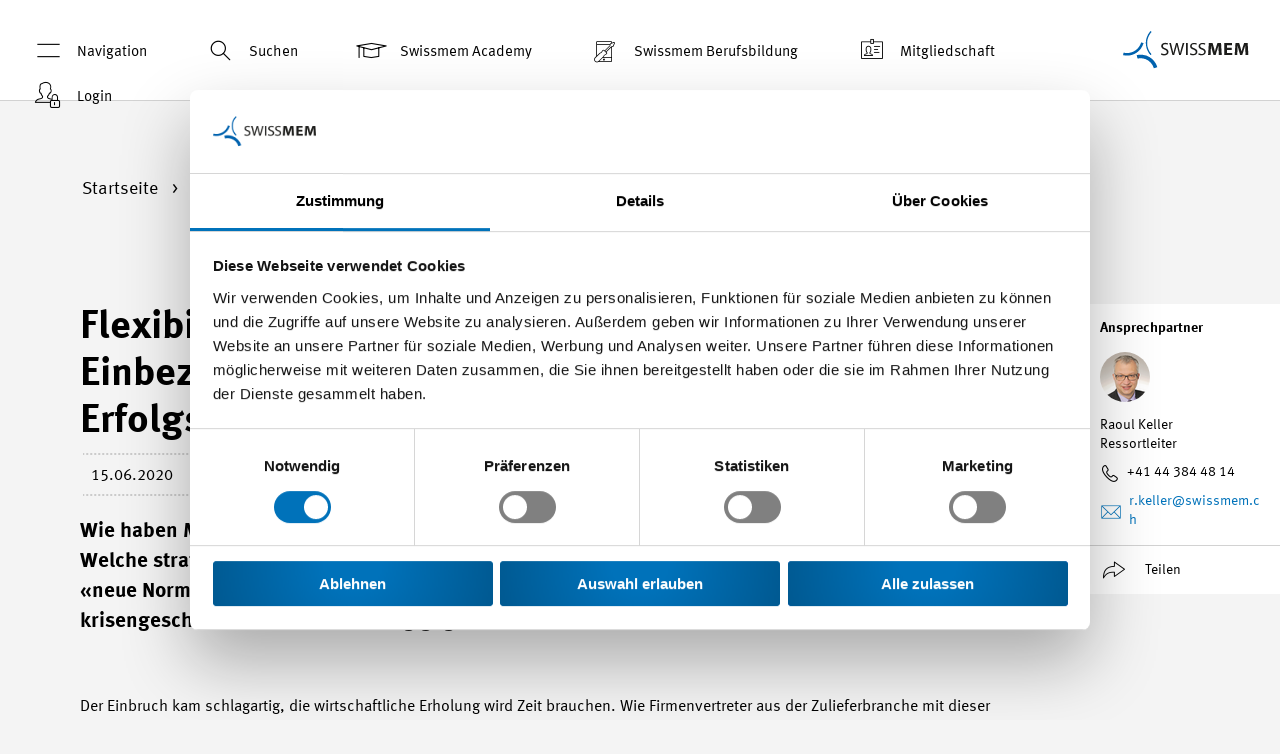

--- FILE ---
content_type: text/html; charset=utf-8
request_url: https://www.swissmem.ch/de/flexibilitaet-innovation-vernetzung-und-der-einbezug-der-mitarbeitenden-zaehlen-zu-den-erfolgsfaktor.html
body_size: 19617
content:
<!DOCTYPE html>
<html lang="de" dir="ltr" class="no-js" smem-modernizr-testprop smem-browser-detect smem-breakpoints>
<head>

<meta charset="utf-8">
<!-- 
	🚀 cab. human-first digital experiences 🌍 www.cab.digital ⚡

	This website is powered by TYPO3 - inspiring people to share!
	TYPO3 is a free open source Content Management Framework initially created by Kasper Skaarhoj and licensed under GNU/GPL.
	TYPO3 is copyright 1998-2026 of Kasper Skaarhoj. Extensions are copyright of their respective owners.
	Information and contribution at https://typo3.org/
-->



<title>Flexibilität, Innovation, Vernetzung und der Einbezug der Mitarbeitenden zählen zu den Erfolgsfaktoren in der Krise - Swissmem</title>
<meta http-equiv="x-ua-compatible" content="IE=edge">
<meta name="generator" content="TYPO3 CMS">
<meta name="description" content="Wie haben Unternehmen aus der Zulieferindustrie den Corona-Schock erlebt? Welche strategischen und operativen Massnahmen haben sie ergriffen? Und wie sieht die «neue Normalität» aus? Sechs CEO haben in einem Livestream Einblick in den krisengeschüttelten Geschäftsalltag gegeben.">
<meta name="viewport" content="width=device-width, initial-scale=1">
<meta name="robots" content="index,follow">
<meta name="keywords" content="Zulieferer, supply chain, Corona, Covid-19">
<meta property="og:description" content="Wie haben Unternehmen aus der Zulieferindustrie den Corona-Schock erlebt? Welche strategischen und operativen Massnahmen haben sie ergriffen? Und wie sieht die «neue Normalität» aus? Sechs CEO haben in einem Livestream Einblick in den krisengeschüttelten Geschäftsalltag gegeben.">
<meta property="og:title" content="Flexibilität, Innovation, Vernetzung und der Einbezug der Mitarbeitenden zählen zu den Erfolgsfaktoren in der Krise">
<meta property="og:locale" content="de_CH">
<meta property="og:site_name" content="Swissmem">
<meta property="og:url" content="https://www.swissmem.ch/de/flexibilitaet-innovation-vernetzung-und-der-einbezug-der-mitarbeitenden-zaehlen-zu-den-erfolgsfaktor.html">
<meta property="og:image" content="https://www.swissmem.ch/fileadmin/_processed_/d/2/csm_ZMIS_bca528a9cc.jpg">
<meta name="twitter:card" content="summary">
<meta name="apple-mobile-web-app-capable" content="no">
<meta name="google" content="notranslate">









<link rel="preload" as="style" href="/Templates/Swissmem/Css/styles.css?163b400237a0ed117f63">
<link rel="stylesheet" type="text/css" href="/Templates/Swissmem/Css/styles.css?163b400237a0ed117f63">
<link rel="shortcut icon" href="/Templates/Swissmem/Favicons/favicon.ico"><link rel="icon" type="image/png" sizes="16x16" href="/Templates/Swissmem/Favicons/favicon-16x16.png"><link rel="icon" type="image/png" sizes="32x32" href="/Templates/Swissmem/Favicons/favicon-32x32.png"><link rel="icon" type="image/png" sizes="48x48" href="/Templates/Swissmem/Favicons/favicon-48x48.png"><link rel="manifest" href="/Templates/Swissmem/Favicons/manifest.json"><meta name="mobile-web-app-capable" content="yes"><meta name="theme-color" content="#fff"><meta name="application-name"><link rel="apple-touch-icon" sizes="57x57" href="/Templates/Swissmem/Favicons/apple-touch-icon-57x57.png"><link rel="apple-touch-icon" sizes="60x60" href="/Templates/Swissmem/Favicons/apple-touch-icon-60x60.png"><link rel="apple-touch-icon" sizes="72x72" href="/Templates/Swissmem/Favicons/apple-touch-icon-72x72.png"><link rel="apple-touch-icon" sizes="76x76" href="/Templates/Swissmem/Favicons/apple-touch-icon-76x76.png"><link rel="apple-touch-icon" sizes="114x114" href="/Templates/Swissmem/Favicons/apple-touch-icon-114x114.png"><link rel="apple-touch-icon" sizes="120x120" href="/Templates/Swissmem/Favicons/apple-touch-icon-120x120.png"><link rel="apple-touch-icon" sizes="144x144" href="/Templates/Swissmem/Favicons/apple-touch-icon-144x144.png"><link rel="apple-touch-icon" sizes="152x152" href="/Templates/Swissmem/Favicons/apple-touch-icon-152x152.png"><link rel="apple-touch-icon" sizes="167x167" href="/Templates/Swissmem/Favicons/apple-touch-icon-167x167.png"><link rel="apple-touch-icon" sizes="180x180" href="/Templates/Swissmem/Favicons/apple-touch-icon-180x180.png"><link rel="apple-touch-icon" sizes="1024x1024" href="/Templates/Swissmem/Favicons/apple-touch-icon-1024x1024.png"><meta name="apple-mobile-web-app-capable" content="yes"><meta name="apple-mobile-web-app-status-bar-style" content="black-translucent"><meta name="apple-mobile-web-app-title"><meta name="msapplication-TileColor" content="#fff"><meta name="msapplication-TileImage" content="/Templates/Swissmem/Favicons/mstile-144x144.png"><meta name="msapplication-config" content="/Templates/Swissmem/Favicons/browserconfig.xml">
        <!-- Google Tag Manager start -->
        <script>(function(w,d,s,l,i){w[l]=w[l]||[];w[l].push({'gtm.start':
        new Date().getTime(),event:'gtm.js'});var f=d.getElementsByTagName(s)[0],
        j=d.createElement(s),dl=l!='dataLayer'?'&l='+l:'';j.async=true;j.src=
        'https://www.googletagmanager.com/gtm.js?id='+i+dl;f.parentNode.insertBefore(j,f);
        })(window,document,'script','dataLayer','GTM-5FGR8XZ');
         window.dataLayer = window.dataLayer || [];
         function gtag(){dataLayer.push(arguments);}
         gtag('js', new Date());

        </script>
        <!-- End Google Tag Manager end ->

        <!-- Google Tag Manager (noscript) start -->
        <noscript><iframe src="https://www.googletagmanager.com/ns.html?id=GTM-5FGR8XZ"
        height="0" width="0" style="display:none;visibility:hidden"></iframe></noscript>
        <!-- End Google Tag Manager (noscript) end --><script async src="https://www.googletagmanager.com/gtag/js?id=UA-131678852-1"></script><script id="tagmanager-tags">dataLayer.push({"config":"UA-131678852-1","anonymize_ip":"true","content_group1":"D6","content_group3":"www.swissmem.ch"});
</script><link rel="canonical" href="https://www.swissmem.ch/de/flexibilitaet-innovation-vernetzung-und-der-einbezug-der-mitarbeitenden-zaehlen-zu-den-erfolgsfaktor.html" /><script type="application/ld+json">
	{
		  "@context": "http://schema.org",
		  "@type": "Organization",
		  "name": "Swissmem",
		  "email": "info(at)swissmem.ch",
		  "url": "https://www.swissmem.ch/de/index.html",
		  "telephone": "+41 44 384 41 11",
          "faxNumber": "+41 44 384 42 42",
		  "logo": "https://www.swissmem.ch/_assets/4c821eebc5909a4eb10d17081208e942/Templates/Swissmem/Icons/logo.svg",
		  "address": {
			    "@type": "PostalAddress",
			    "addressCountry": "Switzerland",
			    "addressLocality": "Zürich",
			    "addressRegion": "ZH",
			    "postalCode": "8005",
			    "streetAddress": "Pfingstweidstrasse 102"
		  }
	}
</script>
        <script>
            window.dataLayer = window.dataLayer || [];
            window._jts = window._jts || [];
        </script><script id="tracking-tags">dataLayer.push({"event":"detailpageinfo","hostname":"www.swissmem.ch","inhaltstyp":"Thema","dossier":"D6"});
_jts.push({"track":"pageview","hostname":"www.swissmem.ch","inhaltstyp":"Thema","dossier":"D6"});
_jts.push({"track":"submit"});
</script><!-- Cookiebot start --><script id="Cookiebot" src="https://consent.cookiebot.com/uc.js" data-cbid="e7ed6543-9a9e-4af8-b9a3-f5ba300caf18" data-blockingmode="auto" data-culture="de" type="text/javascript"></script><!-- Cookiebot end --><!-- Jentis Tracking start -->
<script type="text/javascript" data-blockingmode="necessary">
	(function (sCDN,sCDNProject,sCDNWorkspace,sCDNVers) {
	    if(window.navigator.userAgent.match(/Cookiebot/i)) {
	        return;
	    }

		 if ( window.localStorage !== null &&
		 typeof window.localStorage === "object" &&
		 typeof window.localStorage.getItem === "function" &&
		 window.sessionStorage !== null &&
		 typeof window.sessionStorage === "object" &&
		 typeof window.sessionStorage.getItem === "function" ) {
			 sCDNVers = window.sessionStorage.getItem('jts_preview_version') ||
				 window.localStorage.getItem('jts_preview_version') ||
				 sCDNVers;
		 }
		 window.jentis = window.jentis || {};
		 window.jentis.config = window.jentis.config || {};
		 window.jentis.config.frontend = window.jentis.config.frontend || {};
		 window.jentis.config.frontend.cdnhost = sCDN+"/get/"+sCDNWorkspace+"/web/"+sCDNVers+"/";
		 window.jentis.config.frontend.vers = sCDNVers;
		 window.jentis.config.frontend.env = sCDNWorkspace;
		 window.jentis.config.frontend.project = sCDNProject;
		 window._jts = window._jts || [];
		 var f   = document.getElementsByTagName("script")[0];
		 var j = document.createElement("script");
		 j.async = true;
		 j.src   = window.jentis.config.frontend.cdnhost+"4mbwun.js";
		 f.parentNode.insertBefore(j, f);
	 })("https://8t5jn2.swissmem.ch","swissmem-ch","live","_");
 </script><!-- Jentis Tracking end -->
<!-- Start of HubSpot Embed Code -->
<script type="text/javascript" id="hs-script-loader" async defer src="https://js-eu1.hs-scripts.com/145306372.js"></script>
<!-- End of HubSpot Embed Code -->
<link rel="canonical" href="https://www.swissmem.ch/de/flexibilitaet-innovation-vernetzung-und-der-einbezug-der-mitarbeitenden-zaehlen-zu-den-erfolgsfaktor.html"/>

<link rel="alternate" hreflang="de-CH" href="https://www.swissmem.ch/de/flexibilitaet-innovation-vernetzung-und-der-einbezug-der-mitarbeitenden-zaehlen-zu-den-erfolgsfaktor.html"/>
<link rel="alternate" hreflang="fr-CH" href="https://www.swissmem.ch/fr/la-flexibilite-linnovation-la-mise-en-reseau-et-lintegration-des-collaborateurs-comptent-parmi-l.html"/>
<link rel="alternate" hreflang="x-default" href="https://www.swissmem.ch/de/flexibilitaet-innovation-vernetzung-und-der-einbezug-der-mitarbeitenden-zaehlen-zu-den-erfolgsfaktor.html"/>
<!-- This site is optimized with the Yoast SEO for TYPO3 plugin - https://yoast.com/typo3-extensions-seo/ -->
<script type="application/ld+json">[{"@context":"https:\/\/www.schema.org","@type":"BreadcrumbList","itemListElement":[{"@type":"ListItem","position":1,"item":{"@id":"https:\/\/www.swissmem.ch\/de\/index.html","name":"Startseite"}},{"@type":"ListItem","position":2,"item":{"@id":"https:\/\/www.swissmem.ch\/de\/datensatzsammlung.html","name":"Datensatzsammlung"}},{"@type":"ListItem","position":3,"item":{"@id":"https:\/\/www.swissmem.ch\/de\/migrierte-news.html","name":"Migrierte News"}},{"@type":"ListItem","position":4,"item":{"@id":"https:\/\/www.swissmem.ch\/de\/index.html","name":"Innovation"}},{"@type":"ListItem","position":5,"item":{"@id":"https:\/\/www.swissmem.ch\/de\/flexibilitaet-innovation-vernetzung-und-der-einbezug-der-mitarbeitenden-zaehlen-zu-den-erfolgsfaktor.html","name":"Flexibilit\u00e4t, Innovation, Vernetzung und der Einbezug der Mitarbeitenden z\u00e4hlen zu den Erfolgsfaktoren in der Krise"}}]}]</script>
</head>
<body id="p12611" class="page-12611 pagelevel-4 language-de o-body o-body--backendlayout-default layout-0 doktype-110 site-swissmem-ch">

    <smem-video-icons><!-- Plyr Icons --><svg style="position: absolute; width: 0; height: 0; overflow: hidden;" xmlns="http://www.w3.org/2000/svg"><symbol id="plyr-captions-off" viewBox="0 0 18 18"><path d="M1 1c-.6 0-1 .4-1 1v11c0 .6.4 1 1 1h4.6l2.7 2.7c.2.2.4.3.7.3.3 0 .5-.1.7-.3l2.7-2.7H17c.6 0 1-.4 1-1V2c0-.6-.4-1-1-1H1zm4.52 10.15c1.99 0 3.01-1.32 3.28-2.41l-1.29-.39c-.19.66-.78 1.45-1.99 1.45-1.14 0-2.2-.83-2.2-2.34 0-1.61 1.12-2.37 2.18-2.37 1.23 0 1.78.75 1.95 1.43l1.3-.41C8.47 4.96 7.46 3.76 5.5 3.76c-1.9 0-3.61 1.44-3.61 3.7 0 2.26 1.65 3.69 3.63 3.69zm7.57 0c1.99 0 3.01-1.32 3.28-2.41l-1.29-.39c-.19.66-.78 1.45-1.99 1.45-1.14 0-2.2-.83-2.2-2.34 0-1.61 1.12-2.37 2.18-2.37 1.23 0 1.78.75 1.95 1.43l1.3-.41c-.28-1.15-1.29-2.35-3.25-2.35-1.9 0-3.61 1.44-3.61 3.7 0 2.26 1.65 3.69 3.63 3.69z" fill-rule="evenodd" fill-opacity=".5"></path></symbol><symbol id="plyr-captions-on" viewBox="0 0 18 18"><path d="M1 1c-.6 0-1 .4-1 1v11c0 .6.4 1 1 1h4.6l2.7 2.7c.2.2.4.3.7.3.3 0 .5-.1.7-.3l2.7-2.7H17c.6 0 1-.4 1-1V2c0-.6-.4-1-1-1H1zm4.52 10.15c1.99 0 3.01-1.32 3.28-2.41l-1.29-.39c-.19.66-.78 1.45-1.99 1.45-1.14 0-2.2-.83-2.2-2.34 0-1.61 1.12-2.37 2.18-2.37 1.23 0 1.78.75 1.95 1.43l1.3-.41C8.47 4.96 7.46 3.76 5.5 3.76c-1.9 0-3.61 1.44-3.61 3.7 0 2.26 1.65 3.69 3.63 3.69zm7.57 0c1.99 0 3.01-1.32 3.28-2.41l-1.29-.39c-.19.66-.78 1.45-1.99 1.45-1.14 0-2.2-.83-2.2-2.34 0-1.61 1.12-2.37 2.18-2.37 1.23 0 1.78.75 1.95 1.43l1.3-.41c-.28-1.15-1.29-2.35-3.25-2.35-1.9 0-3.61 1.44-3.61 3.7 0 2.26 1.65 3.69 3.63 3.69z" fill-rule="evenodd"></path></symbol><symbol id="plyr-enter-fullscreen" viewBox="0 0 18 18"><path d="M14.75 9.48h-1.92V5.17H8.52V3.25h6.23v6.23zm-11.5 5.27h6.23v-1.92H5.17V8.52H3.25v6.23z"></path></symbol><symbol id="plyr-exit-fullscreen" viewBox="0 0 18 18"><path d="M1 12h3.6l-4 4L2 17.4l4-4V17h2v-7H1zM16 .6l-4 4V1h-2v7h7V6h-3.6l4-4z"></path></symbol><symbol id="plyr-fast-forward" viewBox="0 0 18 18"><path d="M7.875 7.171L0 1v16l7.875-6.171V17L18 9 7.875 1z"></path></symbol><symbol id="plyr-muted" viewBox="0 0 18 18"><path d="M10.07 1.94a.361.361 0 0 0-.37.07l-3.6 3.5H2.99c-.19 0-.34.15-.34.33v6.32c0 .18.15.33.34.33h3.25c.19 0 .34-.15.34-.33 0-.18-.15-.33-.34-.33H3.33V6.17h2.91c.09 0 .18-.03.24-.1L9.6 3.04v11.91l-1.68-1.63a.344.344 0 0 0-.48 0c-.13.13-.13.34 0 .47l2.26 2.2c.07.06.15.1.24.1.04 0 .09-.01.13-.03.13-.05.21-.17.21-.31V2.25c0-.14-.08-.26-.21-.31zM15.25 10.63c-.13.13-.35.13-.49 0l-2.85-2.85a.357.357 0 0 1 0-.49c.13-.13.35-.13.49 0l2.85 2.85c.13.14.13.36 0 .49z"></path><path d="M11.91 10.63c.13.13.35.13.49 0l2.85-2.85c.13-.13.13-.35 0-.49a.357.357 0 0 0-.49 0l-2.85 2.85c-.14.14-.14.36 0 .49z"></path></symbol><symbol id="plyr-pause" viewBox="0 0 18 18"><path d="M6 3.5h2v11H6zM10 3.5h2v11h-2z"></path></symbol><symbol id="plyr-play" viewBox="0 0 18 18"><path d="M13.4 8.67L5.03 2.74a.384.384 0 0 0-.4-.02c-.12.07-.2.2-.2.35v11.86c0 .15.08.28.2.35.06.03.12.05.18.05.08 0 .15-.02.21-.07l8.38-5.93a.403.403 0 0 0 0-.66z"></path></symbol><symbol id="plyr-restart" viewBox="0 0 18 18"><path d="M9.7 1.2l.7 6.4 2.1-2.1c1.9 1.9 1.9 5.1 0 7-.9 1-2.2 1.5-3.5 1.5-1.3 0-2.6-.5-3.5-1.5-1.9-1.9-1.9-5.1 0-7 .6-.6 1.4-1.1 2.3-1.3l-.6-1.9C6 2.6 4.9 3.2 4 4.1 1.3 6.8 1.3 11.2 4 14c1.3 1.3 3.1 2 4.9 2 1.9 0 3.6-.7 4.9-2 2.7-2.7 2.7-7.1 0-9.9L16 1.9l-6.3-.7z"></path></symbol><symbol id="plyr-rewind" viewBox="0 0 18 18"><path d="M10.125 1L0 9l10.125 8v-6.171L18 17V1l-7.875 6.171z"></path></symbol><symbol id="plyr-pip" viewBox="0 0 18 18"><path d="M13.293 3.293L7.022 9.564l1.414 1.414 6.271-6.271L17 7V1h-6z"></path><path d="M13 15H3V5h5V3H2a1 1 0 0 0-1 1v12a1 1 0 0 0 1 1h12a1 1 0 0 0 1-1v-6h-2v5z"></path></symbol><symbol id="plyr-volume" viewBox="0 0 18 18"><path d="M12.39 2.48a.354.354 0 0 0-.45.18c-.07.17.01.36.19.43 2.48.99 4.09 3.32 4.09 5.92 0 3.53-2.96 6.41-6.61 6.41-.19 0-.34.15-.34.33 0 .18.15.33.34.33 4.02 0 7.29-3.17 7.29-7.07 0-2.86-1.77-5.43-4.51-6.53z"></path><path d="M9.6 13.91c2.52 0 4.58-2.08 4.58-4.63S12.13 4.64 9.6 4.64c-.18 0-.33.15-.33.33 0 .18.15.33.33.33 2.16 0 3.92 1.78 3.92 3.97s-1.76 3.97-3.92 3.97a.335.335 0 0 0 0 .67z"></path><path d="M10.76 10.08c-.14.12-.15.32-.02.45.07.07.16.1.26.1.09 0 .17-.03.24-.09.48-.4.76-.97.76-1.57 0-1.19-1.07-2.15-2.37-2.15-.19 0-.35.14-.35.32s.16.32.35.32c.92 0 1.67.68 1.67 1.52 0 .42-.19.81-.54 1.1zM8.52 1.94a.353.353 0 0 0-.37.07l-3.6 3.5H1.44c-.19 0-.34.15-.34.33v6.32c0 .18.15.33.34.33h3.25c.19 0 .34-.15.34-.33 0-.18-.15-.33-.34-.33H1.78V6.17h2.91c.09 0 .18-.03.24-.1l3.12-3.03v11.91l-1.68-1.63a.344.344 0 0 0-.48 0c-.13.13-.13.34 0 .47l2.26 2.2c.07.06.15.1.24.1.04 0 .09-.01.13-.03.13-.05.21-.17.21-.31V2.25a.34.34 0 0 0-.21-.31z"></path></symbol></svg></smem-video-icons><div class="o-page"><smem-headroom tolerance="{down: '0', up: 20}"
               offset="0"><header class="c-header c-header--white"
            smem-header-events
            classes="c-header--panel-open"><div class="c-header__wrapper"><nav class="c-header__menu d-none d-lg-block"><ul class="c-header__menu__list"><li class="c-header__menu__item"><a title="Navigation"
                               class="c-header__menu__link c-header__menu__link--open-menupanel"
                               smem-menu-panel-toggle><span smem-menu-panel-opened classes="c-header__menu__link--menupanel-open"
                                replace-with="<span class='c-header__menu__icon o-icon-close'></span>Schliessen"><span class="c-header__menu__icon o-icon-menu"></span>Navigation
                          </span></a></li><li class="c-header__menu__item"><a title="Suchen"
                               smem-quicksearch-toggle
                               quicksearch-id="0"
                               href
                               class="c-header__menu__link"><span class="c-header__menu__icon o-icon-search"></span>Suchen
                            </a><smem-quicksearch quicksearch-id="0" classes="c-header__quicksearch" ng-cloak><form action="/de/suche.html" method="GET"><div class="o-input-helper--icon o-input-helper--icon-search"><input type="text" name="q"
                                               placeholder="Suchen..."></div></form></smem-quicksearch></li><li class="c-header__menu__item"><a href="https://www.swissmem-academy.ch/de/index.html"
                                   title="Swissmem Academy"
                                   class="c-header__menu__link"><span class="c-header__menu__icon o-icon-education"></span>
                                    Swissmem Academy
                                </a></li><li class="c-header__menu__item"><a href="https://www.swissmem-berufsbildung.ch/de/index.html"
                                   title="Swissmem Berufsbildung"
                                   class="c-header__menu__link"><span class="c-header__menu__icon o-icon-educations-jobs"></span>
                                    Swissmem Berufsbildung
                                </a></li><li class="c-header__menu__item"><a href="/de/mehrwert-fuer-ihr-unternehmen.html"
                                   title="Mitgliedschaft"
                                   class="c-header__menu__link"><span class="c-header__menu__icon o-icon-icon-member"></span>
                                    Mitgliedschaft
                                </a></li><li class="c-header__menu__item"><a href="/de/login-bereich.html"
                                   title="Login"
                                   class="c-header__menu__link"><span class="c-header__menu__icon o-icon-locked-user"></span>
                                    Login
                                </a></li></ul></nav><a href="/de/index.html" class="c-header__logo"><img class="c-header__image c-header__image--default" src="/_assets/4c821eebc5909a4eb10d17081208e942/Templates/Swissmem/Icons/logo.svg"
                     alt=""><img class="c-header__image c-header__image--inverted"
                     src="/_assets/4c821eebc5909a4eb10d17081208e942/Templates/Swissmem/Icons/logo-inverted.svg" alt=""></a></div></header></smem-headroom><div class="o-overlay" smem-header-events classes="o-overlay--open"></div><smem-menu-panel ng-cloak
                     classes=""><div smem-menu-panel-flyout class="c-menupanel"><nav class="c-menupanel__main"><ul class="c-menupanel__main__list c-menupanel__main__list--level-1"><li smem-menu-panel-flyout-item
                                class="c-menupanel__main__list__item "><a href="/de/aktuelles.html"
                                   title="Aktuelles"
                                   class="c-menupanel__main__list__item__link "><i class="menupanel__main__list__item__icon o-icon-news"></i>
                                    Aktuelles
                                </a><ul class="c-menupanel__main__list c-menupanel__main__list--level-2"><li class="c-menupanel__main__list__item "><a href="/de/aktuelles.html"
                                                   title="News"
                                                   class="c-menupanel__main__list__item__link ">
                                                    News
                                                </a></li><li class="c-menupanel__main__list__item "><a href="/de/aktuelles/publikationen.html"
                                                   title="Publikationen"
                                                   class="c-menupanel__main__list__item__link ">
                                                    Publikationen
                                                </a></li><li class="c-menupanel__main__list__item "><a href="/de/aktuelles/veranstaltungskalender.html"
                                                   title="Veranstaltungen"
                                                   class="c-menupanel__main__list__item__link ">
                                                    Veranstaltungen
                                                </a></li><li class="c-menupanel__main__list__item "><a href="/de/aktuelles/kalender-fachmessen.html"
                                                   title="Fachmessen"
                                                   class="c-menupanel__main__list__item__link ">
                                                    Fachmessen
                                                </a></li></ul></li><li smem-menu-panel-flyout-item
                                class="c-menupanel__main__list__item "><a href="/de/mehrwert-fuer-ihr-unternehmen.html"
                                   title="Mitgliedschaft"
                                   class="c-menupanel__main__list__item__link "><i class="menupanel__main__list__item__icon o-icon-icon-member"></i>
                                    Mitgliedschaft
                                </a><ul class="c-menupanel__main__list c-menupanel__main__list--level-2"><li class="c-menupanel__main__list__item "><a href="/de/mehrwert-fuer-ihr-unternehmen/dienstleistungen.html"
                                                   title="Dienstleistungen für Mitglieder"
                                                   class="c-menupanel__main__list__item__link ">
                                                    Dienstleistungen für Mitglieder
                                                </a><ul class="c-menupanel__main__list c-menupanel__main__list--level-3"><li class="c-menupanel__main__list__item"><a href="/de/mehrwert-fuer-ihr-unternehmen/dienstleistungen/beratung.html"
                                                                   title="Beratung"
                                                                   class="c-menupanel__main__list__item__link ">
                                                                    Beratung
                                                                    
                                                                </a></li><li class="c-menupanel__main__list__item"><a href="/de/mehrwert-fuer-ihr-unternehmen/dienstleistungen/interessenvertretung.html"
                                                                   title="Interessenvertretung"
                                                                   class="c-menupanel__main__list__item__link ">
                                                                    Interessenvertretung
                                                                    
                                                                </a></li><li class="c-menupanel__main__list__item"><a href="/de/mehrwert-fuer-ihr-unternehmen/dienstleistungen/bildung.html"
                                                                   title="Bildung"
                                                                   class="c-menupanel__main__list__item__link ">
                                                                    Bildung
                                                                    
                                                                </a></li><li class="c-menupanel__main__list__item"><a href="/de/mehrwert-fuer-ihr-unternehmen/dienstleistungen/netzwerke.html"
                                                                   title="Netzwerke"
                                                                   class="c-menupanel__main__list__item__link ">
                                                                    Netzwerke
                                                                    
                                                                </a></li><li class="c-menupanel__main__list__item"><a href="/de/mehrwert-fuer-ihr-unternehmen/dienstleistungen/ausgleichskasse-swissmem.html"
                                                                   title="Ausgleichskasse"
                                                                   class="c-menupanel__main__list__item__link ">
                                                                    Ausgleichskasse
                                                                    
                                                                </a></li><li class="c-menupanel__main__list__item"><a href="/de/mehrwert-fuer-ihr-unternehmen/dienstleistungen/digitalisierung.html"
                                                                   title="Digitalisierung"
                                                                   class="c-menupanel__main__list__item__link ">
                                                                    Digitalisierung
                                                                    
                                                                </a></li></ul></li><li class="c-menupanel__main__list__item "><a href="/de/mehrwert-fuer-ihr-unternehmen/bedingungen-und-kosten.html"
                                                   title="Bedingungen und Kosten"
                                                   class="c-menupanel__main__list__item__link ">
                                                    Bedingungen und Kosten
                                                </a></li><li class="c-menupanel__main__list__item "><a href="/de/mehrwert-fuer-ihr-unternehmen/mitgliedschaftsunterlagen.html"
                                                   title="Mitgliedschaftsunterlagen bestellen"
                                                   class="c-menupanel__main__list__item__link ">
                                                    Mitgliedschaftsunterlagen bestellen
                                                </a></li></ul></li><li smem-menu-panel-flyout-item
                                class="c-menupanel__main__list__item "><a href="/de/service-plus.html"
                                   title="Service Plus"
                                   class="c-menupanel__main__list__item__link "><i class="menupanel__main__list__item__icon o-icon-service-plus"></i>
                                    Service Plus
                                </a><ul class="c-menupanel__main__list c-menupanel__main__list--level-2"><li class="c-menupanel__main__list__item "><a href="/de/service-plus/unsere-angebote.html"
                                                   title="Unsere Angebote"
                                                   class="c-menupanel__main__list__item__link ">
                                                    Unsere Angebote
                                                </a></li><li class="c-menupanel__main__list__item "><a href="/de/service-plus/angebot/experten.html"
                                                   title="Expertinnen und Experten"
                                                   class="c-menupanel__main__list__item__link ">
                                                    Expertinnen und Experten
                                                </a></li></ul></li><li smem-menu-panel-flyout-item
                                class="c-menupanel__main__list__item "><a href="/de/wissen.html"
                                   title="Wissen"
                                   class="c-menupanel__main__list__item__link "><i class="menupanel__main__list__item__icon o-icon-knowhow"></i>
                                    Wissen
                                </a><ul class="c-menupanel__main__list c-menupanel__main__list--level-2"><li class="c-menupanel__main__list__item "><a href="/de/wissen/unternehmensfuehrung.html"
                                                   title="Unternehmensführung"
                                                   class="c-menupanel__main__list__item__link ">
                                                    Unternehmensführung
                                                </a></li><li class="c-menupanel__main__list__item "><a href="/de/wissen/personalwesen.html"
                                                   title="Personalwesen"
                                                   class="c-menupanel__main__list__item__link ">
                                                    Personalwesen
                                                </a></li><li class="c-menupanel__main__list__item "><a href="/de/wissen/technologien.html"
                                                   title="Technologien"
                                                   class="c-menupanel__main__list__item__link ">
                                                    Technologien
                                                </a></li></ul></li><li smem-menu-panel-flyout-item
                                class="c-menupanel__main__list__item "><a href="/de/engagement.html"
                                   title="Engagement"
                                   class="c-menupanel__main__list__item__link "><i class="menupanel__main__list__item__icon o-icon-engagement"></i>
                                    Engagement
                                </a><ul class="c-menupanel__main__list c-menupanel__main__list--level-2"><li class="c-menupanel__main__list__item "><a href="/de/engagement/digitalisierung.html"
                                                   title="Digitalisierung"
                                                   class="c-menupanel__main__list__item__link ">
                                                    Digitalisierung
                                                </a></li><li class="c-menupanel__main__list__item "><a href="/de/engagement/innovation.html"
                                                   title="Innovation"
                                                   class="c-menupanel__main__list__item__link ">
                                                    Innovation
                                                </a></li><li class="c-menupanel__main__list__item "><a href="/de/themen/fachkraefte.html"
                                                   title="Fachkräfte"
                                                   class="c-menupanel__main__list__item__link ">
                                                    Fachkräfte
                                                </a></li><li class="c-menupanel__main__list__item "><a href="/de/themen/bildung-die-basis-fuer-den-wirtschaftlichen-erfolg.html"
                                                   title="Bildung"
                                                   class="c-menupanel__main__list__item__link ">
                                                    Bildung
                                                </a></li><li class="c-menupanel__main__list__item "><a href="/de/themen/nachhaltigkeit.html"
                                                   title="Nachhaltigkeit"
                                                   class="c-menupanel__main__list__item__link ">
                                                    Nachhaltigkeit
                                                </a></li><li class="c-menupanel__main__list__item "><a href="/de/themen/sozialpartnerschaft.html"
                                                   title="Sozialpartnerschaft"
                                                   class="c-menupanel__main__list__item__link ">
                                                    Sozialpartnerschaft
                                                </a></li><li class="c-menupanel__main__list__item "><a href="/de/engagement/politik.html"
                                                   title="Politik"
                                                   class="c-menupanel__main__list__item__link ">
                                                    Politik
                                                </a></li><li class="c-menupanel__main__list__item "><a href="/de/engagement/die-schweizer-tech-industrie.html"
                                                   title="Die Schweizer Tech-Industrie"
                                                   class="c-menupanel__main__list__item__link ">
                                                    Die Schweizer Tech-Industrie
                                                </a></li></ul></li><li smem-menu-panel-flyout-item
                                class="c-menupanel__main__list__item "><a href="/de/der-verband-der-maschinen-elektro-und-metall-industrie.html"
                                   title="Verband"
                                   class="c-menupanel__main__list__item__link "><i class="menupanel__main__list__item__icon o-icon-organisation"></i>
                                    Verband
                                </a><ul class="c-menupanel__main__list c-menupanel__main__list--level-2"><li class="c-menupanel__main__list__item "><a href="/de/der-verband-der-maschinen-elektro-und-metall-industrie/praesident-und-vorstaende.html"
                                                   title="Präsident und Vorstände"
                                                   class="c-menupanel__main__list__item__link ">
                                                    Präsident und Vorstände
                                                </a></li><li class="c-menupanel__main__list__item "><a href="/de/der-verband-der-maschinen-elektro-und-metall-industrie/geschaeftsstelle-und-standorte.html"
                                                   title="Geschäftsstelle und Standorte"
                                                   class="c-menupanel__main__list__item__link ">
                                                    Geschäftsstelle und Standorte
                                                </a></li><li class="c-menupanel__main__list__item "><a href="/de/der-verband-der-maschinen-elektro-und-metall-industrie/geschichte.html"
                                                   title="Geschichte"
                                                   class="c-menupanel__main__list__item__link ">
                                                    Geschichte
                                                </a></li><li class="c-menupanel__main__list__item "><a href="/de/der-verband-der-maschinen-elektro-und-metall-industrie/swissmem-academy.html"
                                                   title="Swissmem Academy"
                                                   class="c-menupanel__main__list__item__link ">
                                                    Swissmem Academy
                                                </a></li><li class="c-menupanel__main__list__item "><a href="/de/der-verband-der-maschinen-elektro-und-metall-industrie/swissmem-berufsbildung.html"
                                                   title="Berufsbildung"
                                                   class="c-menupanel__main__list__item__link ">
                                                    Berufsbildung
                                                </a></li><li class="c-menupanel__main__list__item "><a href="/de/der-verband-der-maschinen-elektro-und-metall-industrie/swissmem-romandie.html"
                                                   title="Swissmem Romandie"
                                                   class="c-menupanel__main__list__item__link ">
                                                    Swissmem Romandie
                                                </a></li><li class="c-menupanel__main__list__item "><a href="/de/der-verband-der-maschinen-elektro-und-metall-industrie/gremienarbeit.html"
                                                   title="Gremienarbeit"
                                                   class="c-menupanel__main__list__item__link ">
                                                    Gremienarbeit
                                                </a></li></ul></li></ul></nav><nav class="c-menupanel__meta"><ul class="c-menupanel__meta__list"><li class="c-menupanel__meta__list__item"><a href="/de/produkte-dienstleistungen/netzwerke/industriesektoren.html" title="Industriesektoren" class="c-menupanel__meta__list__item__link ">Industriesektoren</a></li><li class="c-menupanel__meta__list__item"><a href="/de/arbeiten-bei-swissmem-1.html" title="Arbeiten bei Swissmem" class="c-menupanel__meta__list__item__link ">Arbeiten bei Swissmem</a></li><li class="c-menupanel__meta__list__item"><a href="/de/mediencorner-1.html" title="Mediencorner" class="c-menupanel__meta__list__item__link ">Mediencorner</a></li><li class="c-menupanel__meta__list__item"><a href="/de/suche.html" title="Suche" class="c-menupanel__meta__list__item__link ">Suche</a></li><li class="c-menupanel__meta__list__item"><a href="/de/kontaktinformationen-und-oeffnungszeiten.html" title="Kontakt" class="c-menupanel__meta__list__item__link ">Kontakt</a></li><li class="c-menupanel__meta__list__item"><a href="/de/newsletter/bleiben-sie-informiert.html" title="Newsletter" class="c-menupanel__meta__list__item__link ">Newsletter</a></li><li class="c-menupanel__meta__list__item"><a href="/de/bestellcenter-/-shop.html" title="Bestellcenter / Shop" class="c-menupanel__meta__list__item__link ">Bestellcenter / Shop</a></li><li class="c-menupanel__meta__list__item"><a href="/de/mehrwert-fuer-ihr-unternehmen/mitgliederverzeichnis.html" title="Mitgliederverzeichnis" class="c-menupanel__meta__list__item__link ">Mitgliederverzeichnis</a></li></ul><div class="c-menupanel__meta__dropdown"><smem-dropdown label="DE" classes="o-dropdown--white o-dropdown--compact"><smem-dropdown-item
                                    label="FR"><a href="/fr/la-flexibilite-linnovation-la-mise-en-reseau-et-lintegration-des-collaborateurs-comptent-parmi-l.html"
                                   title="Changer la langue en français"
                                   class="o-dropdown__link">
                                    Français
                                </a></smem-dropdown-item></smem-dropdown></div></nav></div></smem-menu-panel><main class=""><!--suppress BuyFluidPluginNoteInspection --><smem-breadcrumbs ng-cloak><!--suppress BuyFluidPluginNoteInspection --><smem-breadcrumbs-item link="/de/index.html" title="Startseite" >
                
                        Startseite
                    
                </smem-breadcrumbs-item><!--suppress BuyFluidPluginNoteInspection --><smem-breadcrumbs-item link="/de/flexibilitaet-innovation-vernetzung-und-der-einbezug-der-mitarbeitenden-zaehlen-zu-den-erfolgsfaktor.html" title="Flexibilität, Innovation, Vernetzung und der Einbezug der Mitarbeitenden zählen zu den Erfolgsfaktoren in der Krise" active="true">
                
                        
                                Flexibilität, Innovation, Vernetzung und der Einbezug der Mitarbeitenden zählen zu den Erfolgsfaktoren in der Krise
                            
                    
                </smem-breadcrumbs-item></smem-breadcrumbs><!--Start Sticky Boundary Container--><div data-sticky-container=""><!--TYPO3SEARCH_begin--><div class="d-flex flex-column"><!-- Site Widget Start --><div class="order-1 order-lg-0"><smem-sidebar close-on-scroll="true" ng-cloak><smem-sidebar-main><div class="c-sidebar__profile"><span class="c-sidebar__profile__heading">
		
				Ansprechpartner
			
	</span><img class="c-sidebar__profile__image" alt=" Raoul Keller" src="/fileadmin/_processed_/7/1/csm_Raoul_Keller_2dd44910e7.png" width="50" height="50" /><span class="c-sidebar__profile__address"><span> Raoul Keller</span><br><span>Ressortleiter</span><br><span class="d-none d-md-block c-sidebar__profile__nowrap"><span class="o-icon-phone c-sidebar__profile-icon"></span>+41 44 384 48 14
			</span><span class="d-block d-md-none d-lg-none d-xl-none c-sidebar__profile__nowrap"><a href="tel:+41 44 384 48 14"><span class="o-icon-phone c-sidebar__profile-icon"></span>+41 44 384 48 14
                </a></span><a href="#" data-mailto-token="jxfiql7o+hbiiboXptfppjbj+ze" data-mailto-vector="-3"><span class="c-sidebar__profile__nowrap"><span class="o-icon-mail c-sidebar__profile-icon"></span><span class="c-sidebar__profile-mail">r.keller<span class="d-none">noSpam</span>@swissmem.ch</span></span></a></span></div></smem-sidebar-main><smem-sidebar-menu><!--Menu Item--><smem-sidebar-menu-item icon="share" subpanel-classes="c-sidebar__nav__subpanel--width-auto-lg c-sidebar__nav__subpanel--align-bottom-lg">

    
            Teilen
            <div><nav class="c-share-navigation"><ul class="c-share-navigation__list"><li class="c-share-navigation__item c-share-navigation__item--twitter"><a class="c-share-navigation__link o-icon-twitter"
                   target="_blank"
                   rel="noopener noreferrer nofollow"
                   aria-label="Bei Twitter teilen"
                   href="https://twitter.com/intent/tweet?text=Flexibilit%C3%A4t%2C%20Innovation%2C%20Vernetzung%20und%20der%20Einbezug%20der%20Mitarbeitenden%20z%C3%A4hlen%20zu%20den%20Erfolgsfaktoren%20in%20der%20Krise&amp;url=https%3A%2F%2Fwww.swissmem.ch%2Fde%2Fflexibilitaet-innovation-vernetzung-und-der-einbezug-der-mitarbeitenden-zaehlen-zu-den-erfolgsfaktor.html%3Futm_campaign%3DD6%26utm_term%3Danalyse_leer%26utm_source%3Dtwitter"></a></li><li class="c-share-navigation__item c-share-navigation__item--linkedin"><a class="c-share-navigation__link o-icon-sprite_linkedin"
                   target="_blank"
                   rel="noopener noreferrer nofollow"
                   aria-label="Bei LinkedIn teilen"
                   href="https://www.linkedin.com/shareArticle?mini=true&amp;title=Flexibilit%C3%A4t%2C%20Innovation%2C%20Vernetzung%20und%20der%20Einbezug%20der%20Mitarbeitenden%20z%C3%A4hlen%20zu%20den%20Erfolgsfaktoren%20in%20der%20Krise&amp;url=https%3A%2F%2Fwww.swissmem.ch%2Fde%2Fflexibilitaet-innovation-vernetzung-und-der-einbezug-der-mitarbeitenden-zaehlen-zu-den-erfolgsfaktor.html%3Futm_campaign%3DD6%26utm_term%3Danalyse_leer%26utm_source%3Dlinkedin"></a></li><li class="c-share-navigation__item c-share-navigation__item--facebook"><a class="c-share-navigation__link o-icon-facebook"
                   target="_blank"
                   rel="noopener noreferrer nofollow"
                   aria-label="Bei Facebook teilen"
                   href="https://www.facebook.com/sharer/sharer.php?u=https%3A%2F%2Fwww.swissmem.ch%2Fde%2Fflexibilitaet-innovation-vernetzung-und-der-einbezug-der-mitarbeitenden-zaehlen-zu-den-erfolgsfaktor.html%3Futm_campaign%3DD6%26utm_term%3Danalyse_leer%26utm_source%3Dfacebook"></a></li><li class="c-share-navigation__item c-share-navigation__item--mail"><a class="c-share-navigation__link o-icon-mail"
                   target="_blank"
                   rel="noopener noreferrer nofollow"
                   aria-label="Per E-Mail teilen"
                   href="mailto:?subject=Flexibilit%C3%A4t%2C%20Innovation%2C%20Vernetzung%20und%20der%20Einbezug%20der%20Mitarbeitenden%20z%C3%A4hlen%20zu%20den%20Erfolgsfaktoren%20in%20der%20Krise&amp;body=https%3A%2F%2Fwww.swissmem.ch%2Fde%2Fflexibilitaet-innovation-vernetzung-und-der-einbezug-der-mitarbeitenden-zaehlen-zu-den-erfolgsfaktor.html%3Futm_campaign%3DD6%26utm_term%3Danalyse_leer%26utm_source%3Dmail"></a></li><li class="c-share-navigation__item c-share-navigation__item--whatsapp"><a class="c-share-navigation__link o-icon-whatsapp"
                   target="_blank"
                   rel="noopener noreferrer nofollow"
                   aria-label="Bei Whatsapp teilen"
                   href="whatsapp://send?text=Flexibilit%C3%A4t%2C%20Innovation%2C%20Vernetzung%20und%20der%20Einbezug%20der%20Mitarbeitenden%20z%C3%A4hlen%20zu%20den%20Erfolgsfaktoren%20in%20der%20Krise%20https%3A%2F%2Fwww.swissmem.ch%2Fde%2Fflexibilitaet-innovation-vernetzung-und-der-einbezug-der-mitarbeitenden-zaehlen-zu-den-erfolgsfaktor.html%3Futm_campaign%3DD6%26utm_term%3Danalyse_leer%26utm_source%3Dwhatsapp"></a></li></ul></nav></div></smem-sidebar-menu-item></smem-sidebar-menu></smem-sidebar></div><!-- Site Widget End --><div class="container-fluid o-grid-container o-grid-container--width-limit o-grid-container--offset inpagenav-container"></div><div class="container-fluid o-grid-container o-grid-container--width-limit o-grid-container--offset teaser-container"><!-- Teaser Start --><div class="cluster-teaser row"><div class="cluster-teaser col col-lg-9"><h1 class="c-article__title__headingWithDate"><span class="upper">Flexibilität, Innovation, Vernetzung und der Einbezug der Mitarbeitenden zählen zu den Erfolgsfaktoren in der Krise</span><br /></h1><div class="o-section c-article__meta__data u-dashed-border--top-bottom d-lg-flex justify-content-lg-between align-items-lg-center"><span class="c-article__meta__data__text"><time itemprop="datePublished" datetime="2020-06-15">15.06.2020</time></span></div><p class="o-font-helper--lead">
					Wie haben MEM-Unternehmen aus der Zulieferindustrie den Corona-Schock erlebt? Welche strategischen und operativen Massnahmen haben sie ergriffen? Und wie sieht die «neue Normalität» aus? Sechs CEO haben in einem Livestream Einblick in den krisengeschüttelten Geschäftsalltag gegeben.
				</p></div></div><!-- Teaser End --></div><smem-banner-ad url="'https://www.swissmem.ch/de/flexibilitaet-innovation-vernetzung-und-der-einbezug-der-mitarbeitenden-zaehlen-zu-den-erfolgsfaktor/bannerAjax?tx_sfbanners_pi1%5Baction%5D=getBanners&tx_sfbanners_pi1%5Bcontroller%5D=Banner&cHash=fdcda230a00f26cbf30268a7ae023500'" data-config="{&quot;uniqueId&quot;:&quot;zjfmmdzmn&quot;,&quot;currentPageUid&quot;:12611,&quot;startingPoint&quot;:&quot;&quot;,&quot;categories&quot;:&quot;&quot;,&quot;displayMode&quot;:&quot;all&quot;,&quot;maxResults&quot;:0}90715898ce2fa2ca1c8e63c6133b98dd1d1f8b2d"  data-fetchurl="https://www.swissmem.ch/de/flexibilitaet-innovation-vernetzung-und-der-einbezug-der-mitarbeitenden-zaehlen-zu-den-erfolgsfaktor/bannerAjax?tx_sfbanners_pi1%5Baction%5D=getBanners&amp;tx_sfbanners_pi1%5Bcontroller%5D=Banner&amp;cHash=fdcda230a00f26cbf30268a7ae023500" data-nosnippet></smem-banner-ad><!--Dynamic content start--><div id="c50478"
                            class="content-element container-fluid o-grid-container o-grid-container--width-limit o-grid-container--offset layout-0 ctype-text has-no-parentgrid default"><div class="row"><div class="col-lg-10"><p>Der Einbruch kam schlagartig, die wirtschaftliche Erholung wird Zeit brauchen. Wie Firmenvertreter aus der Zulieferbranche mit dieser Situation umgehen, war das Thema des Livestreams «Wege aus dem Schock – persönliche Erfolgsfaktoren von 6 Zulieferfirmen» vom 4. Juni 2020. Sie standen zunächst dem Moderator Matthias Weibel, Geschäftsführer des Raiffeisen Unternehmenszentrums RUZ, Red und Antwort. Anschliessend gingen sie auch auf Fragen von Teilnehmenden ein. Nachfolgend greifen wir stichwortartig ein paar Themen heraus, der Event in voller Länge steht online zur Verfügung. Der Livestream ist aus der Zusammenarbeit der ZMIS (Zulieferer der MEM-Industrie Schweiz) von Swissmem und dem RUZ entstanden.</p><p><strong>Automatisierung und Digitalisierung </strong></p><p>Für die FAES-PWR Estech AG (Estech Industries AG) hat sich ihr hoher Automatisierungs- und Digitalisierungsgrad bewährt. Die Produktion läuft rund um die Uhr. Damit kann das Unternehmen sehr schnell auf Veränderungen bei der Nachfrage reagieren und sichert so die Konkurrenzfähigkeit. Diese «atmende Fertigung», wie CEO Reto Crestas das bezeichnet, ist momentan umso mehr von Bedeutung, als auch der Kunde derzeit nicht planen kann. Um die Digitalisierung voranzutreiben, verfolgt der Betrieb Projekte mit Universitäten und Fachhochschulen; das Ziel ist, den gesamten «Closed loop» von Fertigen, Bearbeiten und Messen über Korrigieren zu automatisieren und künstliche Intelligenz einzusetzen.</p><p><strong>Flexibilität und Anpassungsfähigkeit </strong></p><p>Dieter Schmid, Mitinhaber der Coobx AG, erzählt, wie sie als Maschinenbauer kurzerhand auf die Anfrage eines grossen Schweizer Labors reagiert haben. Dieses brachte die Idee auf, Teststäbchen zu drucken um die Kapazitäten zu erhöhen. Obwohl die additive Fertigung eigentlich nicht zu den Tätigkeitsfeldern des Unternehmens gehörte, hat man sehr schnell eine neue Produktionslinie für Teststäbchen aufgesetzt. Mittels 3D-Druck lassen sich diese nach individuellen Vorgaben herstellen. Die Firma kann so einen Teil der Margeneinbrüche kompensieren. Es ist inzwischen geplant, die Technik weiterzuverfolgen mit dem Ziel, dadurch den Kunden einen Mehrwert zu bieten und zudem in der Schweiz und Europa produzieren zu können, weil dieses Verfahren für gewisse Teile kostengünstiger ist als der traditionelle Spritzguss.</p><p>Die Cantin SA wiederum, ein Zulieferer für Blechteile, hat innerhalb von zwei Wochen ein eigenes Produkt entwickelt, den Desinfektionsspender «William». Die Bedienung erfolgt einfach und hygienisch per Fusspedal. Das Produkt wird vollumfänglich in der Schweiz hergestellt. Man habe lernen müssen, dass man selbst mit einer guten Risikoanalyse nicht auf alles vorbereitet sein könne, erklärte CEO Frédéric Englund. Wichtig sei da ein dynamisches und motiviertes Team, das ständig am Puls bleibt und kreative Lösungen findet.</p><p>Verschiedene Standbeine zu haben, hilft wiederum der Durrer Spezialmaschinen AG durch die Krise. Vor zwei Jahren entschied man sich laut CEO Ludwig Durrer, zusätzlich auch auf Vakuumtechnologie zu setzen. Diese kommt unter anderem in der Medizinaltechnik zum Einsatz, was in der Corona-Krise zu einer verstärkten Nachfrage geführt hat.</p><p><strong>Vom Zulieferer zum Systempartner </strong></p><p>Reto Crestas hält fest, dass die aktive und enge Zusammenarbeit mit dem Kunden ein wichtiger Erfolgsfaktor ist. Man müsse sich als Systempartner verstehen, in geeigneter Weise Wertschöpfungsschritte integrieren und einen Rundum-Service bieten. Es geht auch darum, für den Kunden und gemeinsam mit ihm die beste Lösung zu finden, Produkte weiterzuentwickeln, die Qualität zu verbessern oder Kosten zu senken.</p><p><strong>Innovationen angehen </strong></p><p>CEO Thomas De Martin, De Martin AG Surface Technology, möchte hinsichtlich der Corona-Krise nicht von einem «Schock» sprechen. Nach 2009 und 2015 sei man sich «Meteoriten-Einschläge» eigentlich gewohnt, erklärt er. Zudem hätte sich auch bereits in der für sie wichtigen Automobilindustrie eine nachlassende Dynamik abgezeichnet. Deshalb entwickelt man Szenarien und versucht, frühzeitig Indikatoren wahrzunehmen, um darauf reagieren zu können. Zudem investiert das Unternehmen trotz Krise bewusst weiter in die Entwicklung und Technologie und treibt Innovationsprojekte voran. Die freie Zeit durch wegfallende Aufträge werde genutzt, um Prozesse zu implementieren und die Firma fit zu machen. Denn eines sei sicher, hält Thomas De Martin zuversichtlich fest, jede Krise sei irgendwann auch wieder vorbei.</p><p><strong>Tragfähige Unternehmenskultur </strong></p><p>Sowohl Ludwig Durrer als auch Eric von Ballmoos, CEO Benninger Guss AG, betonen die Bedeutung einer guten Unternehmenskultur. Sie führt dazu, dass man dann auch in Krisensituationen auf seine Mitarbeitenden zählen kann. Wenn es darum geht, dass sie für allfällige unpopuläre Entscheide Verständnis aufbringen und gerade in schwierigen Zeiten weiterhin motiviert anpacken und innovative Ideen entwickeln.</p><p><strong>Vernetzung in der Branche </strong></p><p>Eric von Ballmoos, auch Präsident der Interessengemeinschaft ZMIS, ist ein überzeugter Netzwerker. Die Zusammenarbeit von Zulieferern, welche komplementäre Dienstleistungen anbieten, ist eine Stärke, die man in Krisenzeiten ausspielen kann, Er erläutert das am eigenen Betrieb. Giessen ist das Hauptgeschäft und man arbeitet gezielt mit Geschäftspartnern in den Bereichen Zerspanen, Oberflächenbehandlung usw. Wenn man diese Kompetenzen schon bei der Marktbearbeitung sehr gut vernetzt, kann man viel profitieren.</p><p><strong>Neue Normalität </strong></p><p>Was sind die Lehren aus der Krise? Für René Moor, Geschäftsführer des Innovationsdienstleisters Sedax AG, ist es vor allem die Erkenntnis, dass nichts mehr langfristig planbar ist. Veränderungen, Krisen und neue Chancen treten in immer kürzeren Abständen auf. Das brauche eine neue Arbeits- und Unternehmenskultur. Die Sedax hat deshalb vor einiger Zeit ihre Wachstumsziele durch eine Vision ersetzt. Diese soll Mitarbeitende motivieren und ermutigen, im Sinne des Unternehmens proaktiv zu agieren.</p><p>Ludwig Durrer hält fest, dass sie während der Corona-Krise vermehrt Anfragen aus der Schweiz und Europa erhalten hätten. Er würde sich wünschen, dass diese Regionalität eine nachhaltige Entwicklung ist, auch vor dem Hintergrund der Herausforderungen hinsichtlich Klima und Ressourcenknappheit, die nach der Pandemie wieder verstärkt in den Fokus rücken werden.</p><p><strong>Livestream verpasst? </strong></p><p>Dann können Sie das online nachholen: <a href="https://www.youtube.com/watch?v=r-wD_aIS834&amp;feature=emb_logo" target="_blank" rel="noreferrer">Video «Wege aus dem Schock – persönliche Erfolgsfaktoren von 6 Zulieferfirmen» </a></p><p><strong>Interessiert an einer Teilnahme bei ZMIS?</strong></p><p>Swissmem bietet KMU mit der <a href="https://www.swissmem.ch/de/produkte-dienstleistungen/netzwerke/zmis.html" target="_blank">Interessengemeinschaft ZMIS (Zulieferer der MEM-Industrie Schweiz)</a> ein Netzwerk, welches auf die spezifischen Anliegen der Zulieferindustrie fokussiert. Raoul Keller, Ressortleiter Swissmem, erteilt Ihnen gerne weitere Auskünfte: <a href="#" data-mailto-token="jxfiql7o+hbiiboXptfppjbj+ze" data-mailto-vector="-3">r.keller<span class="d-none">noSpam</span>@swissmem.ch</a>, +041 44 384 48 14.</p></div></div></div><div id="c51841"
                            class="content-element container-fluid o-grid-container o-grid-container--width-limit o-grid-container--offset layout-0 ctype-textmedia has-no-parentgrid default"><div class="row"><div class="col-lg-10"><div class="gallery-row row "><div class="gallery-item col-sm-3 col-6"><figure class="image"><a href="/fileadmin/_processed_/b/e/csm_ZMIS1_a2ad5741aa.jpg" title="" data-lightbox-caption="" class="lightbox" data-lightbox-width="" data-lightbox-height="" rel="lightbox-group-51841"><smem-lazy img-classes="img-fluid  "><picture data-iesrc="/fileadmin/user_upload/ZMIS1.jpg"
                 data-alt=""><source srcset="/fileadmin/_processed_/b/e/csm_ZMIS1_3bada47989.jpg, /fileadmin/_processed_/b/e/csm_ZMIS1_ac2aef734d.jpg 2x" media="(min-width: 1200px)"><source srcset="/fileadmin/_processed_/b/e/csm_ZMIS1_684a3b8d00.jpg, /fileadmin/_processed_/b/e/csm_ZMIS1_33a3eb00e8.jpg 2x" media="(min-width: 992px)"><source srcset="/fileadmin/_processed_/b/e/csm_ZMIS1_b073eae2b2.jpg, /fileadmin/_processed_/b/e/csm_ZMIS1_12b4584a65.jpg 2x" media="(min-width: 768px)"><source srcset="/fileadmin/_processed_/b/e/csm_ZMIS1_b073eae2b2.jpg, /fileadmin/_processed_/b/e/csm_ZMIS1_12b4584a65.jpg 2x" media="(max-width: 767px)"></picture></smem-lazy></a></figure></div><div class="gallery-item col-sm-3 col-6"><figure class="image"><a href="/fileadmin/_processed_/1/5/csm_ZMIS3_78f2be4202.jpg" title="" data-lightbox-caption="" class="lightbox" data-lightbox-width="" data-lightbox-height="" rel="lightbox-group-51841"><smem-lazy img-classes="img-fluid  "><picture data-iesrc="/fileadmin/user_upload/ZMIS3.jpg"
                 data-alt=""><source srcset="/fileadmin/_processed_/1/5/csm_ZMIS3_fba697b4f6.jpg, /fileadmin/_processed_/1/5/csm_ZMIS3_917e375eaa.jpg 2x" media="(min-width: 1200px)"><source srcset="/fileadmin/_processed_/1/5/csm_ZMIS3_e2e709fe74.jpg, /fileadmin/_processed_/1/5/csm_ZMIS3_ad5193d5dd.jpg 2x" media="(min-width: 992px)"><source srcset="/fileadmin/_processed_/1/5/csm_ZMIS3_36b002a507.jpg, /fileadmin/_processed_/1/5/csm_ZMIS3_9d7c258240.jpg 2x" media="(min-width: 768px)"><source srcset="/fileadmin/_processed_/1/5/csm_ZMIS3_36b002a507.jpg, /fileadmin/_processed_/1/5/csm_ZMIS3_9d7c258240.jpg 2x" media="(max-width: 767px)"></picture></smem-lazy></a></figure></div><div class="gallery-item col-sm-3 col-6"><figure class="image"><a href="/fileadmin/_processed_/9/8/csm_ZMIS5_a0b790ab7d.jpg" title="" data-lightbox-caption="" class="lightbox" data-lightbox-width="" data-lightbox-height="" rel="lightbox-group-51841"><smem-lazy img-classes="img-fluid  "><picture data-iesrc="/fileadmin/user_upload/ZMIS5.jpg"
                 data-alt=""><source srcset="/fileadmin/_processed_/9/8/csm_ZMIS5_911ed3becd.jpg, /fileadmin/_processed_/9/8/csm_ZMIS5_0298510894.jpg 2x" media="(min-width: 1200px)"><source srcset="/fileadmin/_processed_/9/8/csm_ZMIS5_5ee3163ea3.jpg, /fileadmin/_processed_/9/8/csm_ZMIS5_8e55465e22.jpg 2x" media="(min-width: 992px)"><source srcset="/fileadmin/_processed_/9/8/csm_ZMIS5_ed27a0bcd9.jpg, /fileadmin/_processed_/9/8/csm_ZMIS5_aca554e159.jpg 2x" media="(min-width: 768px)"><source srcset="/fileadmin/_processed_/9/8/csm_ZMIS5_ed27a0bcd9.jpg, /fileadmin/_processed_/9/8/csm_ZMIS5_aca554e159.jpg 2x" media="(max-width: 767px)"></picture></smem-lazy></a></figure></div><div class="gallery-item col-sm-3 col-6"><figure class="image"><a href="/fileadmin/_processed_/2/c/csm_ZMIS7_2ce81693af.jpg" title="" data-lightbox-caption="" class="lightbox" data-lightbox-width="" data-lightbox-height="" rel="lightbox-group-51841"><smem-lazy img-classes="img-fluid  "><picture data-iesrc="/fileadmin/user_upload/ZMIS7.jpg"
                 data-alt=""><source srcset="/fileadmin/_processed_/2/c/csm_ZMIS7_3d7dfa2a74.jpg, /fileadmin/_processed_/2/c/csm_ZMIS7_7e94824b6e.jpg 2x" media="(min-width: 1200px)"><source srcset="/fileadmin/_processed_/2/c/csm_ZMIS7_646018fd8e.jpg, /fileadmin/_processed_/2/c/csm_ZMIS7_de508bfd7d.jpg 2x" media="(min-width: 992px)"><source srcset="/fileadmin/_processed_/2/c/csm_ZMIS7_0681cc4857.jpg, /fileadmin/_processed_/2/c/csm_ZMIS7_d31696e565.jpg 2x" media="(min-width: 768px)"><source srcset="/fileadmin/_processed_/2/c/csm_ZMIS7_0681cc4857.jpg, /fileadmin/_processed_/2/c/csm_ZMIS7_d31696e565.jpg 2x" media="(max-width: 767px)"></picture></smem-lazy></a></figure></div></div></div></div></div><div id="c51839"
                            class="content-element container-fluid o-grid-container o-grid-container--width-limit o-grid-container--offset layout-card_teaser ctype-menu_sitemap_pages has-no-parentgrid default"><div class="row"><div class="col-lg-12"><div class="o-section"><div class="o-section grid-square"
     smem-inview-ani-interval
     options="{viewFactor:.8, mobile: false}"
     elements=".inview-ani-item"
     interval="100"><div class="row"></div><!-- grid-card start --><!-- Big Card Start --><!-- Teaser Offset Top --><div class="o-section o-teaser o-teaser--horizontal-left-md o-teaser--horizontal-left-lg o-teaser--vertical-top-md card-type-page-4 o-section card-style-square"  data-type="page" data-uid="150" data-sorting-date="1545059413"><div class="row"><div class="col-12 col-md-7 col-lg-6 order-2 order-md-0"><div class="o-teaser__wrapper"><div class="o-teaser__card inview-ani-item"><h3 class="o-heading o-heading--2  o-teaser__title">ZMIS</h3><p class="o-teaser__content">
								Die Interessengemeinschaft ZMIS (Zulieferer der MEM-Industrie Schweiz) ist eine Initiative von KMU…
							</p><a href="/de/zmis.html"
							   class="o-btn o-btn--primary o-teaser__button " >
								
										Mehr erfahren
									
							</a></div></div></div><div class="col-12 col-md-5 col-lg-6"><a class="o-teaser__media inview-ani-item " aria-label="ZMIS" aria-label="ZMIS" href="/de/zmis.html"><smem-lazy classes="o-teaser__lazy-placeholder" img-classes="o-teaser__image"><picture data-iesrc="/fileadmin/_processed_/9/5/csm_FGR_ZMIS_Header_quadrat_0fa910b876.jpg" data-alt="ZMIS"><source srcset="/fileadmin/_processed_/9/5/csm_FGR_ZMIS_Header_quadrat_0ea2041b34.jpg, /fileadmin/_processed_/9/5/csm_FGR_ZMIS_Header_quadrat_a36d650924.jpg 2x" media="(min-width: 1200px)"><source srcset="/fileadmin/_processed_/9/5/csm_FGR_ZMIS_Header_quadrat_887f810aab.jpg, /fileadmin/_processed_/9/5/csm_FGR_ZMIS_Header_quadrat_4d488af854.jpg 2x" media="(min-width: 992px)"><source srcset="/fileadmin/_processed_/9/5/csm_FGR_ZMIS_Header_quadrat_fae145fe93.jpg, /fileadmin/_processed_/9/5/csm_FGR_ZMIS_Header_quadrat_bcef053f2f.jpg 2x" media="(min-width: 768px)"><source srcset="/fileadmin/_processed_/9/5/csm_FGR_ZMIS_Header_quadrat_4adf2f9fe4.jpg, /fileadmin/_processed_/9/5/csm_FGR_ZMIS_Header_quadrat_175ef99722.jpg 2x" media="(min-width: 576px)"><source srcset="/fileadmin/_processed_/9/5/csm_FGR_ZMIS_Header_quadrat_47b271fcd6.jpg, /fileadmin/_processed_/9/5/csm_FGR_ZMIS_Header_quadrat_116c85601e.jpg 2x" media="(max-width: 575px)"></picture></smem-lazy></a></div></div></div><!-- Big Card End --><!-- grid-card end --></div></div></div></div></div><!--Dynamic content end--><div id="scroll-12611" class="track-scroll-depth"></div><div class="container-fluid o-grid-container--width-limit o-author-wrapper--bottom o-grid-container--offset"><div class="row o-section c-rating"><div class="col-12 col-lg-10"><div class="o-section c-rating__data u-dashed-border--top-bottom d-lg-flex justify-content-lg-between align-items-lg-center"><p class="c-rating__label"><strong>War dieser Artikel lesenswert?</strong></p><div class="c-rating__vote"><button class="c-rating__button o-btn o-btn--circle o-btn--outlined o-btn--secondary o-btn--icon-thumbs-up" data-event="rate-yes" id="rate-yes" title="Ja"></button><button class="c-rating__button o-btn o-btn--circle o-btn--outlined o-btn--secondary o-btn--icon-thumbs-down" data-event="rate-no" id="rate-no" title="Nein"></button></div></div></div></div></div></div><section class="o-section o-section--topics o-section--topics-smallmargin"><div class="swissmem_cluster"><!-- Cluster Cards Start --><div class="cluster-topicfield"><div class="o-grid-container o-grid-container--width-limit o-grid-container--topics o-grid-container--offset"><div class="o-section grid-three o-topic"><div class="row"><div class="col-12"><h2 class="o-topic--header">Weitere Themen</h2></div></div><div class="row o-topics__cardrow"
         smem-inview-ani-interval
         elements=".inview-ani-item"
         interval="100"><div class="o-topics__cardrow-inner"><!-- grid-card start --><div class="col-xs-12 col-sm-6 col-md-4 d-flex card-wrap o-topics__card"><!-- Flat Card Start --><a aria-label="Weniger Hürden, mehr Innovation: Swissmem stärkt Ihre Innovationskraft" class="o-section o-teaser-small o-teaser-small--simple-cols-large inview-ani-item card-type-page-112 o-section card-style-flat " href="/de/engagement/innovation.html" data-type="page" data-uid="85" data-sorting-date="1543914492" ><span class="o-teaser-small__column o-teaser-small__column--image"><smem-lazy classes="" img-classes="o-teaser-small__image"><picture data-iesrc="/fileadmin/_processed_/8/1/csm_sme_25042019_6126_precitrame_Z_1-1_ae609da8db.jpg" data-alt="Weniger Hürden, mehr Innovation: Swissmem stärkt Ihre Innovationskraft"><source srcset="/fileadmin/_processed_/8/1/csm_sme_25042019_6126_precitrame_Z_1-1_a5b0f42456.jpg, /fileadmin/_processed_/8/1/csm_sme_25042019_6126_precitrame_Z_1-1_abd45689e2.jpg 2x" media="(min-width: 1200px)"><source srcset="/fileadmin/_processed_/8/1/csm_sme_25042019_6126_precitrame_Z_1-1_252deef6af.jpg, /fileadmin/_processed_/8/1/csm_sme_25042019_6126_precitrame_Z_1-1_a19e4be56e.jpg 2x" media="(min-width: 992px)"><source srcset="/fileadmin/_processed_/8/1/csm_sme_25042019_6126_precitrame_Z_1-1_2f2df09aff.jpg, /fileadmin/_processed_/8/1/csm_sme_25042019_6126_precitrame_Z_1-1_da18250557.jpg 2x" media="(min-width: 768px)"><source srcset="/fileadmin/_processed_/8/1/csm_sme_25042019_6126_precitrame_Z_1-1_51780e54c7.jpg, /fileadmin/_processed_/8/1/csm_sme_25042019_6126_precitrame_Z_1-1_a09e061044.jpg 2x" media="(min-width: 576px)"><source srcset="/fileadmin/_processed_/8/1/csm_sme_25042019_6126_precitrame_Z_1-1_32e9d8889f.jpg, /fileadmin/_processed_/8/1/csm_sme_25042019_6126_precitrame_Z_1-1_66426a5c73.jpg 2x" media="(max-width: 575px)"></picture></smem-lazy></span><span class="o-teaser-small__column o-teaser-small__column--title o-teaser-small__column--flat"><span class="o-teaser-small__title o-teasercard__heading"  >
			Weniger Hürden, mehr Innovation: Swissmem stärkt Ihre Innovationskraft
		</span></span><span class="o-teasercard__heading__link-themeup"></span></a><!-- Flat Card End --></div><!-- grid-card end --></div></div></div></div></div></div></section><div class="container-fluid o-grid-container o-grid-container--width-limit o-grid-container--offset cards-container"><div class="swissmem_cluster"><!-- Cluster Cards Start --><div class="cluster-cards"><!-- Service and Product Cards Start --><!-- Service and Product Cards End --><!-- Event Cards Start --><!-- Event Cards End --><!-- Event Cards Start --><!-- Event Cards End --><!-- Service Cards Start --><!-- Service Cards End --><!-- Topic Cards Start --><div class="o-section row"><div class="col-12"><h2>Diese Artikel könnten Sie interessieren</h2></div><div class="col-12" id="topic-masonry-page-12611"><div class="c-masonry-grid"
     smem-masonry
     is-updating="vm.isUpdating"
     options="{
             itemSelector: '.c-masonry-grid__item',
             columnWidth: '.c-masonry-grid__sizer',
             percentPosition: true,
             horizontalOrder: false,
             transitionDuration: '0.2s',
             gutter: '.c-masonry-grid__gutter-sizer'}"><!-- For Responsive grids --><div class="c-masonry-grid__sizer"></div><div class="c-masonry-grid__gutter-sizer"></div><!-- masonry-card start --><div smem-masonry-brick
				     class="c-masonry-grid__item"><!-- Slim Card Start --><a aria-label="Schweizer Tech-Startups – Der exklusive Überblick für Mitglieder" class="o-section
o-teasercard

inview-ani-item card-type-page-110 c-masonry-grid__item__card "
   href="/de/engagement/innovation/schweizer-tech-startups-der-exklusive-ueberblick-fuer-mitglieder.html"
   data-type="page"
   data-uid="22299"
   data-sorting-date="1756454842"
   ><smem-lazy classes="o-teaser__lazy-placeholder" img-classes="o-teasercard__image"><picture data-iesrc="/fileadmin/_processed_/2/1/csm_AdobeStock_363150818_20c8417d07.jpeg" data-alt="Schweizer Tech-Startups – Der exklusive Überblick für Mitglieder"><source srcset="/fileadmin/_processed_/2/1/csm_AdobeStock_363150818_50baff8f76.jpeg, /fileadmin/_processed_/2/1/csm_AdobeStock_363150818_a551a4af5d.jpeg 2x" media="(min-width: 1200px)"><source srcset="/fileadmin/_processed_/2/1/csm_AdobeStock_363150818_dad30a850e.jpeg, /fileadmin/_processed_/2/1/csm_AdobeStock_363150818_11584431e2.jpeg 2x" media="(min-width: 992px)"><source srcset="/fileadmin/_processed_/2/1/csm_AdobeStock_363150818_c03bbd277c.jpeg, /fileadmin/_processed_/2/1/csm_AdobeStock_363150818_57f73fccad.jpeg 2x" media="(min-width: 768px)"><source srcset="/fileadmin/_processed_/2/1/csm_AdobeStock_363150818_eea5db8925.jpeg, /fileadmin/_processed_/2/1/csm_AdobeStock_363150818_b961acacb2.jpeg 2x" media="(min-width: 576px)"><source srcset="/fileadmin/_processed_/2/1/csm_AdobeStock_363150818_c742587d39.jpeg, /fileadmin/_processed_/2/1/csm_AdobeStock_363150818_364478c155.jpeg 2x" media="(max-width: 575px)"></picture></smem-lazy><div class="o-teasercard__content
"><div class="o-teasercard__heading"
                 >
        
			Schweizer Tech-Startups – Der exklusive Überblick für Mitglieder
			
		</div><div>Die Startup-Matrix gewährt Swissmem-Mitglieder einen exklusiven, umfassenden Überblick über die…</div><div class="o-teasercard__date">Beitrag | 29.08.2025</div></div></a><!-- Slim Card End --></div><!-- masonry-card end --><!-- masonry-card start --><div smem-masonry-brick
				     class="c-masonry-grid__item"><!-- Slim Card Start --><a aria-label="Versorgungssicherheit in der Schweiz Stromabkommen mit der EU vonnöten" class="o-section
o-teasercard

inview-ani-item card-type-page-110 c-masonry-grid__item__card "
   href="/de/versorgungssicherheit-in-der-schweiz-stromabkommen-mit-der-eu-vonnoeten.html"
   data-type="page"
   data-uid="13235"
   data-sorting-date="1686814891"
   ><smem-lazy classes="o-teaser__lazy-placeholder" img-classes="o-teasercard__image"><picture data-iesrc="/fileadmin/_processed_/4/a/csm_nell-reimann_0a0c0fd094.jpg" data-alt="Versorgungssicherheit in der Schweiz Stromabkommen mit der EU vonnöten"><source srcset="/fileadmin/_processed_/4/a/csm_nell-reimann_af9174f8b7.jpg, /fileadmin/_processed_/4/a/csm_nell-reimann_ddfd7316e1.jpg 2x" media="(min-width: 1200px)"><source srcset="/fileadmin/_processed_/4/a/csm_nell-reimann_d083a5d8f4.jpg, /fileadmin/_processed_/4/a/csm_nell-reimann_88b12897d8.jpg 2x" media="(min-width: 992px)"><source srcset="/fileadmin/_processed_/4/a/csm_nell-reimann_bc698ea5b4.jpg, /fileadmin/_processed_/4/a/csm_nell-reimann_a14805899c.jpg 2x" media="(min-width: 768px)"><source srcset="/fileadmin/_processed_/4/a/csm_nell-reimann_c92ffdb39c.jpg, /fileadmin/_processed_/4/a/csm_nell-reimann_d179bd4389.jpg 2x" media="(min-width: 576px)"><source srcset="/fileadmin/_processed_/4/a/csm_nell-reimann_52e0878751.jpg, /fileadmin/_processed_/4/a/csm_nell-reimann_4272bf4e05.jpg 2x" media="(max-width: 575px)"></picture></smem-lazy><div class="o-teasercard__content
"><div class="o-teasercard__heading"
                 >
        
			Versorgungssicherheit in der Schweiz Stromabkommen mit der EU vonnöten
			
		</div><div>Nell Reimann ist seit 2016 für die Swissgrid AG tätig. Ab Juli dieses Jahres wird sie als Mitglied…</div><div class="o-teasercard__date">News | 15.06.2023</div></div></a><!-- Slim Card End --></div><!-- masonry-card end --><!-- masonry-card start --><div smem-masonry-brick
				     class="c-masonry-grid__item"><!-- Slim Card Start --><a aria-label="Risikomanagement in der Fertigung" class="o-section
o-teasercard

inview-ani-item card-type-page-110 c-masonry-grid__item__card "
   href="/de/engagement/die-schweizer-tech-industrie/risikomanagement-in-der-fertigung.html"
   data-type="page"
   data-uid="10798"
   data-sorting-date="1684134900"
   ><smem-lazy classes="o-teaser__lazy-placeholder" img-classes="o-teasercard__image"><picture data-iesrc="/fileadmin/_processed_/2/a/csm_Portraet_Jan_Egbert_Sturm_1__ea668465a5.jpg" data-alt="Risikomanagement in der Fertigung"><source srcset="/fileadmin/_processed_/2/a/csm_Portraet_Jan_Egbert_Sturm_1__470daea8d7.jpg, /fileadmin/_processed_/2/a/csm_Portraet_Jan_Egbert_Sturm_1__a882f31b86.jpg 2x" media="(min-width: 1200px)"><source srcset="/fileadmin/_processed_/2/a/csm_Portraet_Jan_Egbert_Sturm_1__7aa07b9e42.jpg, /fileadmin/_processed_/2/a/csm_Portraet_Jan_Egbert_Sturm_1__d0f8ddeb1a.jpg 2x" media="(min-width: 992px)"><source srcset="/fileadmin/_processed_/2/a/csm_Portraet_Jan_Egbert_Sturm_1__5f4fa80c6b.jpg, /fileadmin/_processed_/2/a/csm_Portraet_Jan_Egbert_Sturm_1__031709fc2a.jpg 2x" media="(min-width: 768px)"><source srcset="/fileadmin/_processed_/2/a/csm_Portraet_Jan_Egbert_Sturm_1__5dcee34345.jpg, /fileadmin/_processed_/2/a/csm_Portraet_Jan_Egbert_Sturm_1__900e3d031a.jpg 2x" media="(min-width: 576px)"><source srcset="/fileadmin/_processed_/2/a/csm_Portraet_Jan_Egbert_Sturm_1__054aa55674.jpg, /fileadmin/_processed_/2/a/csm_Portraet_Jan_Egbert_Sturm_1__324866e4ca.jpg 2x" media="(max-width: 575px)"></picture></smem-lazy><div class="o-teasercard__content
"><div class="o-teasercard__heading"
                 >
        
			Risikomanagement in der Fertigung
			
		</div><div>Jan-Egbert Sturm ist Professor für Angewandte Wirtschaftsforschung am Department für Management,…</div><div class="o-teasercard__date">Beitrag | 15.05.2023</div></div></a><!-- Slim Card End --></div><!-- masonry-card end --><!-- masonry-card start --><div smem-masonry-brick
				     class="c-masonry-grid__item"><!-- Slim Card Start --><a aria-label="Cyberangriffe: «Gefahren lauern an vielen Ecken»" class="o-section
o-teasercard

inview-ani-item card-type-page-110 c-masonry-grid__item__card "
   href="/de/gefahren-lauern-an-vielen-ecken.html"
   data-type="page"
   data-uid="13135"
   data-sorting-date="1674824520"
   ><smem-lazy classes="o-teaser__lazy-placeholder" img-classes="o-teasercard__image"><picture data-iesrc="/fileadmin/_processed_/5/8/csm_Passfoto_Marc_Eckold_085_1477d45b30.jpg" data-alt="Cyberangriffe: «Gefahren lauern an vielen Ecken»"><source srcset="/fileadmin/_processed_/5/8/csm_Passfoto_Marc_Eckold_085_1f9bfacba8.jpg, /fileadmin/_processed_/5/8/csm_Passfoto_Marc_Eckold_085_31966092be.jpg 2x" media="(min-width: 1200px)"><source srcset="/fileadmin/_processed_/5/8/csm_Passfoto_Marc_Eckold_085_7395ed1440.jpg, /fileadmin/_processed_/5/8/csm_Passfoto_Marc_Eckold_085_21d39cc996.jpg 2x" media="(min-width: 992px)"><source srcset="/fileadmin/_processed_/5/8/csm_Passfoto_Marc_Eckold_085_fe0e8f71e8.jpg, /fileadmin/_processed_/5/8/csm_Passfoto_Marc_Eckold_085_2931019836.jpg 2x" media="(min-width: 768px)"><source srcset="/fileadmin/_processed_/5/8/csm_Passfoto_Marc_Eckold_085_2e74fdad1f.jpg, /fileadmin/_processed_/5/8/csm_Passfoto_Marc_Eckold_085_221f258e29.jpg 2x" media="(min-width: 576px)"><source srcset="/fileadmin/_processed_/5/8/csm_Passfoto_Marc_Eckold_085_cc6ad2f78a.jpg, /fileadmin/_processed_/5/8/csm_Passfoto_Marc_Eckold_085_6043b9a8ac.jpg 2x" media="(max-width: 575px)"></picture></smem-lazy><div class="o-teasercard__content
"><div class="o-teasercard__heading"
                 >
        
			Cyberangriffe: «Gefahren lauern an vielen Ecken»
			
		</div><div>Im vergangenen Jahr wurde in der Schweizer Arbeitswelt eine Rekordzahl an digitalen Angriffen…</div><div class="o-teasercard__date">News | 27.01.2023</div></div></a><!-- Slim Card End --></div><!-- masonry-card end --><!-- masonry-card start --><div smem-masonry-brick
				     class="c-masonry-grid__item"><!-- Slim Card Start --><a aria-label="«Unglaublich flexibel und anpassungsfähig»" class="o-section
o-teasercard

inview-ani-item card-type-page-110 c-masonry-grid__item__card "
   href="/de/unglaublich-flexibel-und-anpassungsfaehig.html"
   data-type="page"
   data-uid="12954"
   data-sorting-date="1642149485"
   ><smem-lazy classes="o-teaser__lazy-placeholder" img-classes="o-teasercard__image"><picture data-iesrc="/fileadmin/_processed_/1/2/csm_Von_Ballmoos_Eric_Profilbild_2__2__45c4cfc5c1.jpg" data-alt="«Unglaublich flexibel und anpassungsfähig»"><source srcset="/fileadmin/_processed_/1/2/csm_Von_Ballmoos_Eric_Profilbild_2__2__f8fab7ee00.jpg, /fileadmin/_processed_/1/2/csm_Von_Ballmoos_Eric_Profilbild_2__2__c8a1446744.jpg 2x" media="(min-width: 1200px)"><source srcset="/fileadmin/_processed_/1/2/csm_Von_Ballmoos_Eric_Profilbild_2__2__5e01972909.jpg, /fileadmin/_processed_/1/2/csm_Von_Ballmoos_Eric_Profilbild_2__2__daa8aea606.jpg 2x" media="(min-width: 992px)"><source srcset="/fileadmin/_processed_/1/2/csm_Von_Ballmoos_Eric_Profilbild_2__2__5b57366259.jpg, /fileadmin/_processed_/1/2/csm_Von_Ballmoos_Eric_Profilbild_2__2__5ea3100261.jpg 2x" media="(min-width: 768px)"><source srcset="/fileadmin/_processed_/1/2/csm_Von_Ballmoos_Eric_Profilbild_2__2__c4dfda9dc4.jpg, /fileadmin/_processed_/1/2/csm_Von_Ballmoos_Eric_Profilbild_2__2__6b484bb91f.jpg 2x" media="(min-width: 576px)"><source srcset="/fileadmin/_processed_/1/2/csm_Von_Ballmoos_Eric_Profilbild_2__2__d97c7d29af.jpg, /fileadmin/_processed_/1/2/csm_Von_Ballmoos_Eric_Profilbild_2__2__1bcfba3ac3.jpg 2x" media="(max-width: 575px)"></picture></smem-lazy><div class="o-teasercard__content
"><div class="o-teasercard__heading"
                 >
        
			«Unglaublich flexibel und anpassungsfähig»
			
		</div><div>Über 90 Prozent der Swissmem-Mitglieder sind KMU. Einer, der sich in dieser Welt auskennt und sich…</div><div class="o-teasercard__date">News | 14.01.2022</div></div></a><!-- Slim Card End --></div><!-- masonry-card end --><!-- masonry-card start --><div smem-masonry-brick
				     class="c-masonry-grid__item"><!-- Slim Card Start --><a aria-label="Einstieg in die thermische Fehlerkompensation" class="o-section
o-teasercard

inview-ani-item card-type-page-110 c-masonry-grid__item__card "
   href="/de/einstieg-in-die-thermische-fehlerkompensation.html"
   data-type="page"
   data-uid="12851"
   data-sorting-date="1621610834"
   ><smem-lazy classes="o-teaser__lazy-placeholder" img-classes="o-teasercard__image"><picture data-iesrc="/fileadmin/_processed_/a/5/csm_WZM_Temperaturfeld_1e9dca34e9.jpg" data-alt="Einstieg in die thermische Fehlerkompensation"><source srcset="/fileadmin/_processed_/a/5/csm_WZM_Temperaturfeld_e9a51f8668.jpg, /fileadmin/_processed_/a/5/csm_WZM_Temperaturfeld_d6201f093e.jpg 2x" media="(min-width: 1200px)"><source srcset="/fileadmin/_processed_/a/5/csm_WZM_Temperaturfeld_d7f9c76e37.jpg, /fileadmin/_processed_/a/5/csm_WZM_Temperaturfeld_da152a69c4.jpg 2x" media="(min-width: 992px)"><source srcset="/fileadmin/_processed_/a/5/csm_WZM_Temperaturfeld_9c6f22a550.jpg, /fileadmin/_processed_/a/5/csm_WZM_Temperaturfeld_451e3ad6c9.jpg 2x" media="(min-width: 768px)"><source srcset="/fileadmin/_processed_/a/5/csm_WZM_Temperaturfeld_a8bfa492df.jpg, /fileadmin/_processed_/a/5/csm_WZM_Temperaturfeld_8575445c86.jpg 2x" media="(min-width: 576px)"><source srcset="/fileadmin/_processed_/a/5/csm_WZM_Temperaturfeld_4386411ffb.jpg, /fileadmin/_processed_/a/5/csm_WZM_Temperaturfeld_74052a84a1.jpg 2x" media="(max-width: 575px)"></picture></smem-lazy><div class="o-teasercard__content
"><div class="o-teasercard__heading"
                 >
        
			Einstieg in die thermische Fehlerkompensation
			
		</div><div>Wie kann durch thermische Fehlerkompensation die Präzision und somit auch die Qualität der…</div><div class="o-teasercard__date">News | 21.05.2021</div></div></a><!-- Slim Card End --></div><!-- masonry-card end --><!-- masonry-card start --><div smem-masonry-brick
				     class="c-masonry-grid__item"><!-- Slim Card Start --><a aria-label="MORe: Simulationstool für den Werkzeugmaschinenbau" class="o-section
o-teasercard

inview-ani-item card-type-page-110 c-masonry-grid__item__card "
   href="/de/more-simulationstool-fuer-den-werkzeugmaschinenbau.html"
   data-type="page"
   data-uid="12802"
   data-sorting-date="1615544499"
   ><smem-lazy classes="o-teaser__lazy-placeholder" img-classes="o-teasercard__image"><picture data-iesrc="/fileadmin/_processed_/5/8/csm_MORe__343aa7acb9.png" data-alt="MORe: Simulationstool für den Werkzeugmaschinenbau"><source srcset="/fileadmin/_processed_/5/8/csm_MORe__6e8a8e7bb9.png, /fileadmin/_processed_/5/8/csm_MORe__ef11911919.png 2x" media="(min-width: 1200px)"><source srcset="/fileadmin/_processed_/5/8/csm_MORe__0c23026905.png, /fileadmin/_processed_/5/8/csm_MORe__a4ceff8b7f.png 2x" media="(min-width: 992px)"><source srcset="/fileadmin/_processed_/5/8/csm_MORe__55959d455e.png, /fileadmin/_processed_/5/8/csm_MORe__38970e22e0.png 2x" media="(min-width: 768px)"><source srcset="/fileadmin/_processed_/5/8/csm_MORe__5243bcce5c.png, /fileadmin/_processed_/5/8/csm_MORe__eaa3869c19.png 2x" media="(min-width: 576px)"><source srcset="/fileadmin/_processed_/5/8/csm_MORe__53e25a261a.png, /fileadmin/_processed_/5/8/csm_MORe__cc6f363dd8.png 2x" media="(max-width: 575px)"></picture></smem-lazy><div class="o-teasercard__content
"><div class="o-teasercard__heading"
                 >
        
			MORe: Simulationstool für den Werkzeugmaschinenbau
			
		</div><div>Revolutionäre Konzepte sind für Unternehmen mit einem hohen Risiko verbunden, da die Eigenschaften…</div><div class="o-teasercard__date">News | 12.03.2021</div></div></a><!-- Slim Card End --></div><!-- masonry-card end --><!-- masonry-card start --><div smem-masonry-brick
				     class="c-masonry-grid__item"><!-- Slim Card Start --><a aria-label="Auch in schwierigen Zeiten das Netzwerk pflegen" class="o-section
o-teasercard

inview-ani-item card-type-page-110 c-masonry-grid__item__card "
   href="/de/auch-in-schwierigen-zeiten-das-netzwerk-pflegen.html"
   data-type="page"
   data-uid="12801"
   data-sorting-date="1615539739"
   ><smem-lazy classes="o-teaser__lazy-placeholder" img-classes="o-teasercard__image"><picture data-iesrc="/fileadmin/_processed_/f/7/csm_CT_NT-2018_06b4560008.jpg" data-alt="Auch in schwierigen Zeiten das Netzwerk pflegen"><source srcset="/fileadmin/_processed_/f/7/csm_CT_NT-2018_05d9700622.jpg, /fileadmin/_processed_/f/7/csm_CT_NT-2018_ea094f2c1d.jpg 2x" media="(min-width: 1200px)"><source srcset="/fileadmin/_processed_/f/7/csm_CT_NT-2018_16a026fb7b.jpg, /fileadmin/_processed_/f/7/csm_CT_NT-2018_c63eeb1e92.jpg 2x" media="(min-width: 992px)"><source srcset="/fileadmin/_processed_/f/7/csm_CT_NT-2018_f5ac55a406.jpg, /fileadmin/_processed_/f/7/csm_CT_NT-2018_f4cf79edbc.jpg 2x" media="(min-width: 768px)"><source srcset="/fileadmin/_processed_/f/7/csm_CT_NT-2018_6b674c96c2.jpg, /fileadmin/_processed_/f/7/csm_CT_NT-2018_fadceb32a4.jpg 2x" media="(min-width: 576px)"><source srcset="/fileadmin/_processed_/f/7/csm_CT_NT-2018_737e41b188.jpg, /fileadmin/_processed_/f/7/csm_CT_NT-2018_33cba18dc5.jpg 2x" media="(max-width: 575px)"></picture></smem-lazy><div class="o-teasercard__content
"><div class="o-teasercard__heading"
                 >
        
			Auch in schwierigen Zeiten das Netzwerk pflegen
			
		</div><div>Nicola Tettamanti führt zusammen mit seinem Bruder Claudio die Tecnopinz SA in Mezzovico und…</div><div class="o-teasercard__date">News | 12.03.2021</div></div></a><!-- Slim Card End --></div><!-- masonry-card end --><!-- masonry-card start --><div smem-masonry-brick
				     class="c-masonry-grid__item"><!-- Slim Card Start --><a aria-label="Erfolgreiche 6. F&amp;E-Konferenz mit einer beeindruckenden Bandbreite an digitalen Forschungsprojekten" class="o-section
o-teasercard

inview-ani-item card-type-page-110 c-masonry-grid__item__card "
   href="/de/erfolgreiche-6-f-e-konferenz-mit-einer-beeindruckenden-bandbreite-an-digitalen-forschungsprojekten.html"
   data-type="page"
   data-uid="12773"
   data-sorting-date="1613129820"
   ><smem-lazy classes="o-teaser__lazy-placeholder" img-classes="o-teasercard__image"><picture data-iesrc="/fileadmin/_processed_/c/c/csm_Logo-NextIndustries-DE-FR-farbig_3561874573.png" data-alt="Erfolgreiche 6. F&amp;E-Konferenz mit einer beeindruckenden Bandbreite an digitalen Forschungsprojekten"><source srcset="/fileadmin/_processed_/c/c/csm_Logo-NextIndustries-DE-FR-farbig_4f2983a413.png, /fileadmin/_processed_/c/c/csm_Logo-NextIndustries-DE-FR-farbig_7d77c2fd14.png 2x" media="(min-width: 1200px)"><source srcset="/fileadmin/_processed_/c/c/csm_Logo-NextIndustries-DE-FR-farbig_871a73354c.png, /fileadmin/_processed_/c/c/csm_Logo-NextIndustries-DE-FR-farbig_bdeb17f28f.png 2x" media="(min-width: 992px)"><source srcset="/fileadmin/_processed_/c/c/csm_Logo-NextIndustries-DE-FR-farbig_6bd1cf4a8b.png, /fileadmin/_processed_/c/c/csm_Logo-NextIndustries-DE-FR-farbig_cae3978b41.png 2x" media="(min-width: 768px)"><source srcset="/fileadmin/_processed_/c/c/csm_Logo-NextIndustries-DE-FR-farbig_e4e2648556.png, /fileadmin/_processed_/c/c/csm_Logo-NextIndustries-DE-FR-farbig_ebfa0dd1b0.png 2x" media="(min-width: 576px)"><source srcset="/fileadmin/_processed_/c/c/csm_Logo-NextIndustries-DE-FR-farbig_82bc70ba76.png, /fileadmin/_processed_/c/c/csm_Logo-NextIndustries-DE-FR-farbig_5b3966171a.png 2x" media="(max-width: 575px)"></picture></smem-lazy><div class="o-teasercard__content
"><div class="o-teasercard__heading"
                 >
        
			Erfolgreiche 6. F&E-Konferenz mit einer beeindruckenden Bandbreite an digitalen Forschungsprojekten
			
		</div><div>Dass es sich bei der F&E-Konferenz der Initiative «Industrie 2025» inzwischen um eine gut verankerte…</div><div class="o-teasercard__date">News | 12.02.2021</div></div></a><!-- Slim Card End --></div><!-- masonry-card end --><!-- masonry-card start --><div smem-masonry-brick
				     class="c-masonry-grid__item"><!-- Slim Card Start --><a aria-label="INNOTEQ.DIGITAL verschoben" class="o-section
o-teasercard

inview-ani-item card-type-page-110 c-masonry-grid__item__card "
   href="/de/innoteqdigital-verschoben.html"
   data-type="page"
   data-uid="12764"
   data-sorting-date="1612174103"
   ><smem-lazy classes="o-teaser__lazy-placeholder" img-classes="o-teasercard__image"><picture data-iesrc="/fileadmin/_processed_/b/d/csm_Innoteq_digital_f4b5ea9dab.png" data-alt="INNOTEQ.DIGITAL verschoben"><source srcset="/fileadmin/_processed_/b/d/csm_Innoteq_digital_47a82da804.png, /fileadmin/_processed_/b/d/csm_Innoteq_digital_e3407247a7.png 2x" media="(min-width: 1200px)"><source srcset="/fileadmin/_processed_/b/d/csm_Innoteq_digital_e7721f9e12.png, /fileadmin/_processed_/b/d/csm_Innoteq_digital_76802a7847.png 2x" media="(min-width: 992px)"><source srcset="/fileadmin/_processed_/b/d/csm_Innoteq_digital_dd228e070d.png, /fileadmin/_processed_/b/d/csm_Innoteq_digital_8b75f5330d.png 2x" media="(min-width: 768px)"><source srcset="/fileadmin/_processed_/b/d/csm_Innoteq_digital_d60d5b9956.png, /fileadmin/_processed_/b/d/csm_Innoteq_digital_77e92d91e6.png 2x" media="(min-width: 576px)"><source srcset="/fileadmin/_processed_/b/d/csm_Innoteq_digital_eb161c75d8.png, /fileadmin/_processed_/b/d/csm_Innoteq_digital_a3584a2294.png 2x" media="(max-width: 575px)"></picture></smem-lazy><div class="o-teasercard__content
"><div class="o-teasercard__heading"
                 >
        
			INNOTEQ.DIGITAL verschoben
			
		</div><div>Die virtuelle Messe für die Schweizer Fertigungsindustrie findet neu vom 19. – 20. Mai 2021 statt.…</div><div class="o-teasercard__date">News | 01.02.2021</div></div></a><!-- Slim Card End --></div><!-- masonry-card end --><!-- masonry-card start --><div smem-masonry-brick
				     class="c-masonry-grid__item"><!-- Slim Card Start --><a aria-label="«Die Messe der Zukunft ist hybrid»" class="o-section
o-teasercard

inview-ani-item card-type-page-110 c-masonry-grid__item__card "
   href="/de/die-zukunft-der-messen-ist-hybrid.html"
   data-type="page"
   data-uid="12748"
   data-sorting-date="1610436480"
   ><smem-lazy classes="o-teaser__lazy-placeholder" img-classes="o-teasercard__image"><picture data-iesrc="/fileadmin/_processed_/7/3/csm_Teaserbild_628a4618d0.png" data-alt="«Die Messe der Zukunft ist hybrid»"><source srcset="/fileadmin/_processed_/7/3/csm_Teaserbild_7834625e55.png, /fileadmin/_processed_/7/3/csm_Teaserbild_bf20e98b2b.png 2x" media="(min-width: 1200px)"><source srcset="/fileadmin/_processed_/7/3/csm_Teaserbild_756a0432cf.png, /fileadmin/_processed_/7/3/csm_Teaserbild_87dbc44673.png 2x" media="(min-width: 992px)"><source srcset="/fileadmin/_processed_/7/3/csm_Teaserbild_2919b6691f.png, /fileadmin/_processed_/7/3/csm_Teaserbild_3e1f77d5ec.png 2x" media="(min-width: 768px)"><source srcset="/fileadmin/_processed_/7/3/csm_Teaserbild_2b4b533ddb.png, /fileadmin/_processed_/7/3/csm_Teaserbild_4a32a5a284.png 2x" media="(min-width: 576px)"><source srcset="/fileadmin/_processed_/7/3/csm_Teaserbild_b7fa9b250e.png, /fileadmin/_processed_/7/3/csm_Teaserbild_661f42d403.png 2x" media="(max-width: 575px)"></picture></smem-lazy><div class="o-teasercard__content
"><div class="o-teasercard__heading"
                 >
        
			«Die Messe der Zukunft ist hybrid»
			
		</div><div>Davon sind David von Büren, Projektleiter INNOTEQ, und Pascal Blanc, Bereichsleiter Fach- und…</div><div class="o-teasercard__date">News | 12.01.2021</div></div></a><!-- Slim Card End --></div><!-- masonry-card end --><!-- masonry-card start --><div smem-masonry-brick
				     class="c-masonry-grid__item"><!-- Slim Card Start --><a aria-label="Brücke zwischen der ETH und der Schweizer Industrie" class="o-section
o-teasercard

inview-ani-item card-type-page-110 c-masonry-grid__item__card "
   href="/de/engagement/innovation/bruecke-zwischen-der-eth-und-der-schweizer-industrie.html"
   data-type="page"
   data-uid="2462"
   data-sorting-date="1593163141"
   ><div class="o-teasercard__content
"><div class="o-teasercard__heading"
                 >
        
			Brücke zwischen der ETH und der Schweizer Industrie
			
		</div><div>Die Aufgabe von inspire AG besteht darin, die Forschungsergebnisse der ETH in der Kollaboration mit…</div><div class="o-teasercard__date">Beitrag | 26.06.2020</div></div></a><!-- Slim Card End --></div><!-- masonry-card end --><!-- masonry-card start --><div smem-masonry-brick
				     class="c-masonry-grid__item"><!-- Slim Card Start --><a aria-label="Konferenz der Schweizer Zulieferer: Spannende Referate, angeregter Austausch und eine offene Podiumsdiskussuion" class="o-section
o-teasercard

inview-ani-item card-type-page-110 c-masonry-grid__item__card "
   href="/de/konferenz-der-schweizer-zulieferer-spannende-referate-angeregter-austausch-und-eine-offene-podiums.html"
   data-type="page"
   data-uid="12488"
   data-sorting-date="1569940704"
   ><smem-lazy classes="o-teaser__lazy-placeholder" img-classes="o-teasercard__image"><picture data-iesrc="/fileadmin/_processed_/8/1/csm_2019_09_Zuliefererkonferenz_ZMIS__46_027202eff1.jpg" data-alt="Konferenz der Schweizer Zulieferer: Spannende Referate, angeregter Austausch und eine offene Podiumsdiskussuion"><source srcset="/fileadmin/_processed_/8/1/csm_2019_09_Zuliefererkonferenz_ZMIS__46_0e42734666.jpg, /fileadmin/_processed_/8/1/csm_2019_09_Zuliefererkonferenz_ZMIS__46_ec0503d165.jpg 2x" media="(min-width: 1200px)"><source srcset="/fileadmin/_processed_/8/1/csm_2019_09_Zuliefererkonferenz_ZMIS__46_7f0243b268.jpg, /fileadmin/_processed_/8/1/csm_2019_09_Zuliefererkonferenz_ZMIS__46_40b20e21ac.jpg 2x" media="(min-width: 992px)"><source srcset="/fileadmin/_processed_/8/1/csm_2019_09_Zuliefererkonferenz_ZMIS__46_d79621143a.jpg, /fileadmin/_processed_/8/1/csm_2019_09_Zuliefererkonferenz_ZMIS__46_f67be512e2.jpg 2x" media="(min-width: 768px)"><source srcset="/fileadmin/_processed_/8/1/csm_2019_09_Zuliefererkonferenz_ZMIS__46_51b0b85281.jpg, /fileadmin/_processed_/8/1/csm_2019_09_Zuliefererkonferenz_ZMIS__46_7108bc17b6.jpg 2x" media="(min-width: 576px)"><source srcset="/fileadmin/_processed_/8/1/csm_2019_09_Zuliefererkonferenz_ZMIS__46_435820da3b.jpg, /fileadmin/_processed_/8/1/csm_2019_09_Zuliefererkonferenz_ZMIS__46_19d3b70bc5.jpg 2x" media="(max-width: 575px)"></picture></smem-lazy><div class="o-teasercard__content
"><div class="o-teasercard__heading"
                 >
        
			Konferenz der Schweizer Zulieferer: Spannende Referate, angeregter Austausch und eine offene Podiumsdiskussuion
			
		</div><div>Preise und Margen unter Druck: Das war das Thema der diesjährigen Konferenz der Schweizer…</div><div class="o-teasercard__date">News | 01.10.2019</div></div></a><!-- Slim Card End --></div><!-- masonry-card end --><!-- masonry-card start --><div smem-masonry-brick
				     class="c-masonry-grid__item"><!-- Slim Card Start --><a aria-label="Preise und Margen unter Druck?" class="o-section
o-teasercard

inview-ani-item card-type-page-110 c-masonry-grid__item__card "
   href="/de/preise-und-margen-unter-druck.html"
   data-type="page"
   data-uid="12471"
   data-sorting-date="1566306960"
   ><div class="o-teasercard__content
"><div class="o-teasercard__heading"
                 >
        
			Preise und Margen unter Druck?
			
		</div><div>Über hundert Zulieferer und namhafte Referenten diskutieren an der KONFERENZ DER SCHWEIZER…</div><div class="o-teasercard__date">News | 20.08.2019</div></div></a><!-- Slim Card End --></div><!-- masonry-card end --></div></div></div><!-- Topic Cards End --></div><!-- Cluster Cards End --></div></div><div class="container-fluid o-grid-container o-grid-container--width-limit o-grid-container--offset o-author-wrapper--bottom"><div class="row"><div class="col-12"><div class="o-author"><p class="o-author__content">Letzte Aktualisierung: 15.06.2020</p></div></div></div></div><!--TYPO3SEARCH_end--></div><!--End: Sticky Boundary Container--></main><footer class="c-footer"><div class="c-footer__branding container-fluid o-grid-container o-grid-container--offset"><img class="c-footer__logo" src="/_assets/4c821eebc5909a4eb10d17081208e942/Templates/Swissmem/Icons/logo.svg" alt=""></div><div class="c-footer__container"><div class="c-footer__container__cell text-center"><ul class="c-footer__menu__top"><li class="c-footer__menu__top__item"><a href="/de/aktuelles.html"
                               title="Aktuelles"
                               class="c-footer__menu__top__link">
                                Aktuelles
                            </a></li><li class="c-footer__menu__top__item"><a href="/de/mehrwert-fuer-ihr-unternehmen.html"
                               title="Mitgliedschaft"
                               class="c-footer__menu__top__link">
                                Mitgliedschaft
                            </a></li><li class="c-footer__menu__top__item"><a href="/de/service-plus.html"
                               title="Service Plus"
                               class="c-footer__menu__top__link">
                                Service Plus
                            </a></li><li class="c-footer__menu__top__item"><a href="/de/wissen.html"
                               title="Wissen"
                               class="c-footer__menu__top__link">
                                Wissen
                            </a></li><li class="c-footer__menu__top__item"><a href="/de/engagement.html"
                               title="Engagement"
                               class="c-footer__menu__top__link">
                                Engagement
                            </a></li><li class="c-footer__menu__top__item"><a href="/de/der-verband-der-maschinen-elektro-und-metall-industrie.html"
                               title="Verband"
                               class="c-footer__menu__top__link">
                                Verband
                            </a></li></ul></div><div class="c-footer__container__cell text-center"><ul class="c-footer__social__menu"><li class="c-footer__social__menu__item"><a href="https://www.facebook.com/swissmem" target="_blank" rel="noopener"
                   title="Facebook"
                   class="c-footer__social__menu__link c-footer__social__menu--facebook"><span class="text-hide">Facebook</span></a></li><li class="c-footer__social__menu__item"><a href="https://www.twitter.com/swissmem" target="_blank" rel="noopener"
                   title="Twitter"
                   class="c-footer__social__menu__link c-footer__social__menu--twitter"><span class="text-hide">Twitter</span></a></li><li class="c-footer__social__menu__item"><a href="https://www.linkedin.com/company/swissmem/" target="_blank" rel="noopener"
                   title="Linkedin"
                   class="c-footer__social__menu__link c-footer__social__menu--linkedin"><span class="text-hide">Linkedin</span></a></li><li class="c-footer__social__menu__item"><a href="https://www.youtube.com/user/SwissmemVideoChannel" target="_blank" rel="noopener"
                   title="Youtube"
                   class="c-footer__social__menu__link c-footer__social__menu--youtube"><span class="text-hide">Youtube</span></a></li></ul></div><div class="c-footer__container__cell text-center"><div class="c-footer__buttoncontainer d-inline-block"><a href="/de/newsletter/bleiben-sie-informiert.html"
                       title="Newsletter abonnieren"
                       class="c-footer__button o-btn o-btn--white o-btn--outlined o-btn--icon-newsletter">Newsletter abonnieren</a></div></div><div class="c-footer__container__cell text-center"><ul class="c-footer__menu__bottom"><li class="c-footer__menu__bottom__item"><a href="/de/impressum-3.html"
                               title="Impressum"
                               class="c-footer__menu__bottom__link">
                                Impressum
                            </a></li><li class="c-footer__menu__bottom__item"><a href="/de/nutzungs-und-datenschutzbestimmungen-1.html"
                               title="Nutzungs- und Datenschutzbestimmungen"
                               class="c-footer__menu__bottom__link">
                                Nutzungs- und Datenschutzbestimmungen
                            </a></li><li class="c-footer__menu__bottom__item"><a href="/de/allgemeine-geschaeftsbedingungen.html"
                               title="AGB"
                               class="c-footer__menu__bottom__link">
                                AGB
                            </a></li><li class="c-footer__menu__bottom__item"><a href="/de/kontaktinformationen-und-oeffnungszeiten.html"
                               title="Kontakt"
                               class="c-footer__menu__bottom__link">
                                Kontakt
                            </a></li></ul></div><div class="c-footer__container__cell text-center"><span class="c-footer__copyright">
            &copy; Swissmem 2026
        </span></div></div></footer><div class="c-menupanel-toggle" smem-menu-panel-opened
     classes="c-menupanel-toggle--active"><button class="c-menupanel-toggle__button" smem-menu-panel-toggle><span class="c-menupanel-toggle__button__span"></span><span class="c-menupanel-toggle__button__span"></span></button></div><div class="c-modal"><div class="c-modal__background"></div><div class="c-modal__close o-icon-close"></div><div class="c-modal__content"></div></div></div>
<script src="https://www.google.com/recaptcha/api.js?hl="></script>
<script src="/typo3temp/assets/compressed/merged-4c27c905edd39b3b9a4548430c3a0099-47b8117b35e940eb917fa9912b103dcf.js?1768303560"></script>
<script async="async" src="/_assets/2a58d7833cb34b2a67d37f5b750aa297/JavaScript/default_frontend.js?1764675616"></script>


</body>
</html>

--- FILE ---
content_type: application/x-javascript
request_url: https://consentcdn.cookiebot.com/consentconfig/e7ed6543-9a9e-4af8-b9a3-f5ba300caf18/swissmem.ch/configuration.js
body_size: 996
content:
CookieConsent.configuration.tags.push({id:191277993,type:"script",tagID:"",innerHash:"",outerHash:"",tagHash:"10837749189736",url:"https://consent.cookiebot.com/uc.js",resolvedUrl:"https://consent.cookiebot.com/uc.js",cat:[1]});CookieConsent.configuration.tags.push({id:191277994,type:"script",tagID:"",innerHash:"",outerHash:"",tagHash:"10130794894640",url:"https://www.googletagmanager.com/gtag/js?id=UA-131678852-1",resolvedUrl:"https://www.googletagmanager.com/gtag/js?id=UA-131678852-1",cat:[3]});CookieConsent.configuration.tags.push({id:191277995,type:"script",tagID:"",innerHash:"",outerHash:"",tagHash:"12892301169284",url:"",resolvedUrl:"",cat:[1,4,5]});CookieConsent.configuration.tags.push({id:191277996,type:"script",tagID:"",innerHash:"",outerHash:"",tagHash:"6503903806288",url:"https://www.google.com/recaptcha/api.js?hl=",resolvedUrl:"https://www.google.com/recaptcha/api.js?hl=",cat:[1]});CookieConsent.configuration.tags.push({id:191277997,type:"script",tagID:"",innerHash:"",outerHash:"",tagHash:"13528981745680",url:"",resolvedUrl:"",cat:[3]});CookieConsent.configuration.tags.push({id:191277998,type:"script",tagID:"",innerHash:"",outerHash:"",tagHash:"7694127709199",url:"https://js-eu1.hs-scripts.com/145306372.js",resolvedUrl:"https://js-eu1.hs-scripts.com/145306372.js",cat:[1,3,4]});CookieConsent.configuration.tags.push({id:191277999,type:"iframe",tagID:"",innerHash:"",outerHash:"",tagHash:"11875575989428",url:"https://www.youtube.com/embed/L-fqIqf1k28",resolvedUrl:"https://www.youtube.com/embed/L-fqIqf1k28",cat:[4]});CookieConsent.configuration.tags.push({id:191278000,type:"iframe",tagID:"",innerHash:"",outerHash:"",tagHash:"13566020949430",url:"https://www.youtube-nocookie.com/embed/X7E4UZmuTus?autohide=1&controls=1&enablejsapi=1&origin=https%3A%2F%2Fwww.swissmem.ch",resolvedUrl:"https://www.youtube-nocookie.com/embed/X7E4UZmuTus?autohide=1&controls=1&enablejsapi=1&origin=https%3A%2F%2Fwww.swissmem.ch",cat:[4]});CookieConsent.configuration.tags.push({id:191278002,type:"iframe",tagID:"",innerHash:"",outerHash:"",tagHash:"328398793280",url:"https://www.youtube-nocookie.com/embed/_jv9KjyN8Yc?autohide=1&controls=1&autoplay=1&mute=1&enablejsapi=1&origin=https%3A%2F%2Fwww.swissmem.ch",resolvedUrl:"https://www.youtube-nocookie.com/embed/_jv9KjyN8Yc?autohide=1&controls=1&autoplay=1&mute=1&enablejsapi=1&origin=https%3A%2F%2Fwww.swissmem.ch",cat:[4,5]});CookieConsent.configuration.tags.push({id:191278005,type:"script",tagID:"",innerHash:"",outerHash:"",tagHash:"16097662293994",url:"https://mktdplp102cdn.azureedge.net/public/latest/js/form-loader.js?v=1.84.2007",resolvedUrl:"https://mktdplp102cdn.azureedge.net/public/latest/js/form-loader.js?v=1.84.2007",cat:[3,4]});CookieConsent.configuration.tags.push({id:191278007,type:"iframe",tagID:"",innerHash:"",outerHash:"",tagHash:"17511405557869",url:"https://www.youtube.com/embed/0zBJ0zgacz4?si=0QOiHkOtUhP57m07",resolvedUrl:"https://www.youtube.com/embed/0zBJ0zgacz4?si=0QOiHkOtUhP57m07",cat:[4]});CookieConsent.configuration.tags.push({id:191278010,type:"script",tagID:"",innerHash:"",outerHash:"",tagHash:"9470672422249",url:"https://swissmem.shorthandstories.com/juso-kampagne-nein/embed.js",resolvedUrl:"https://swissmem.shorthandstories.com/juso-kampagne-nein/embed.js",cat:[5]});CookieConsent.configuration.tags.push({id:191278011,type:"iframe",tagID:"",innerHash:"",outerHash:"",tagHash:"3015762209741",url:"https://forms.office.com/Pages/ResponsePage.aspx?id=Hy_5fArd00S0AHDhhk-13G_4cdnRdXpCprfFJ8fU7QdUOVRFNzdSSEROQVBaWkdDQzdUMEEyRDdWVy4u&embed=true",resolvedUrl:"https://forms.office.com/Pages/ResponsePage.aspx?id=Hy_5fArd00S0AHDhhk-13G_4cdnRdXpCprfFJ8fU7QdUOVRFNzdSSEROQVBaWkdDQzdUMEEyRDdWVy4u&embed=true",cat:[5]});CookieConsent.configuration.tags.push({id:191278012,type:"script",tagID:"",innerHash:"",outerHash:"",tagHash:"5761529908022",url:"https://embed.ticketpark.ch/v1/",resolvedUrl:"https://embed.ticketpark.ch/v1/",cat:[2]});CookieConsent.configuration.tags.push({id:191278013,type:"iframe",tagID:"",innerHash:"",outerHash:"",tagHash:"2819487207689",url:"https://public.tableau.com/views/AFM_externo_alemania_EN/Importaciones?:embed=y&:display_count=no&:showVizHome=no",resolvedUrl:"https://public.tableau.com/views/AFM_externo_alemania_EN/Importaciones?:embed=y&:display_count=no&:showVizHome=no",cat:[2,5]});CookieConsent.configuration.tags.push({id:191278014,type:"iframe",tagID:"",innerHash:"",outerHash:"",tagHash:"6243609010365",url:"https://www.google.com/maps/d/embed?mid=1g-2ZPBn982V5Ufe3fZKGAgnAwW9xjEsc&ehbc=2E312?key=%20AIzaSyD7jDudBw2eK0ziIr08yKD-_Af-6UeW-S4",resolvedUrl:"https://www.google.com/maps/d/embed?mid=1g-2ZPBn982V5Ufe3fZKGAgnAwW9xjEsc&ehbc=2E312?key=%20AIzaSyD7jDudBw2eK0ziIr08yKD-_Af-6UeW-S4",cat:[4]});CookieConsent.configuration.tags.push({id:191278016,type:"iframe",tagID:"",innerHash:"",outerHash:"",tagHash:"7519767410967",url:"https://www.youtube-nocookie.com/embed/1uiMHdnTjD8?autohide=1&controls=1&enablejsapi=1&origin=https%3A%2F%2Fwww.swissmem.ch",resolvedUrl:"https://www.youtube-nocookie.com/embed/1uiMHdnTjD8?autohide=1&controls=1&enablejsapi=1&origin=https%3A%2F%2Fwww.swissmem.ch",cat:[4]});CookieConsent.configuration.tags.push({id:191278031,type:"iframe",tagID:"",innerHash:"",outerHash:"",tagHash:"11293407715450",url:"https://www.youtube-nocookie.com/embed/yn_rqEkE76k?autohide=1&controls=1&enablejsapi=1&origin=https%3A%2F%2Fwww.swissmem.ch",resolvedUrl:"https://www.youtube-nocookie.com/embed/yn_rqEkE76k?autohide=1&controls=1&enablejsapi=1&origin=https%3A%2F%2Fwww.swissmem.ch",cat:[5]});

--- FILE ---
content_type: image/svg+xml
request_url: https://www.swissmem.ch/_assets/4c821eebc5909a4eb10d17081208e942/Templates/Swissmem/Icons/logo-inverted.svg
body_size: 1934
content:
<?xml version="1.0" encoding="UTF-8"?>
<svg width="101px" height="30px" viewBox="0 0 101 30" version="1.1" xmlns="http://www.w3.org/2000/svg" xmlns:xlink="http://www.w3.org/1999/xlink">
    <g id="logo-inverted" stroke="none" stroke-width="1" fill="none" fill-rule="evenodd">
        <path d="M18.6614173,19.3700787 C22.9483815,20.9011374 25.9700958,24.218431 27.2924059,28.1642148 L27.4015748,28.503937 L24.6456693,29.2913386 C23.6220472,25.984252 21.1811024,23.2283465 17.7165354,22.0472441 C15.7972441,21.382874 13.8779528,21.2721457 11.9586614,21.6501792 L11.5748031,21.7322835 L10.9448819,18.976378 C13.3858268,18.4251969 16.0629921,18.503937 18.6614173,19.3700787 Z M14.488189,8.97637795 L16.3779528,9.52755906 C16.3779528,9.68503937 16.2992126,9.92125984 16.2204724,10.0787402 C13.9721381,16.7462144 7.06730653,20.5129199 0.316321397,19.0488464 L0,18.976378 L0.472440945,17.007874 C6.2992126,18.4251969 12.3622047,15.1968504 14.3307087,9.4488189 C14.3832021,9.34383202 14.4006999,9.23884514 14.4298629,9.13385827 L14.488189,8.97637795 Z M33.7275591,9.28897638 C34.7511811,9.28897638 35.4598425,9.52519685 35.9322835,9.76141732 L35.6173228,10.7850394 C35.3023622,10.6275591 34.5937008,10.3913386 33.7275591,10.3913386 C32.3889764,10.3913386 31.8377953,11.1 31.8377953,11.8086614 C31.8377953,12.6748031 32.4677165,13.1472441 33.8062992,13.619685 C35.4598425,14.2496063 36.3259843,15.0370079 36.3259843,16.4543307 C36.3259843,17.8716535 35.223622,19.2102362 32.8614173,19.2102362 C31.9165354,19.2102362 30.8141732,18.8952756 30.3417323,18.580315 L30.6566929,17.4779528 C31.207874,17.7929134 32.0740157,18.107874 32.9401575,18.107874 C34.2787402,18.107874 34.9874016,17.4779528 34.9874016,16.5330709 C34.9874016,15.7150481 34.4957616,15.1779625 33.3134847,14.7228168 L33.0976378,14.6433071 C31.5228346,14.092126 30.4992126,13.2259843 30.4992126,11.8874016 C30.4992126,10.3913386 31.7590551,9.28897638 33.7275591,9.28897638 Z M56.7984252,9.36771654 C57.8220472,9.36771654 58.5307087,9.60393701 59.0031496,9.84015748 L58.6094488,10.7850394 C58.2944882,10.6275591 57.5858268,10.3125984 56.719685,10.3125984 C55.3811024,10.3125984 54.8299213,11.1 54.8299213,11.7299213 C54.8299213,12.596063 55.4598425,13.0685039 56.7984252,13.5409449 C58.5307087,14.2496063 59.3968504,14.9582677 59.3968504,16.3755906 C59.3968504,17.7929134 58.2944882,19.1314961 55.9322835,19.1314961 C54.9874016,19.1314961 53.9637795,18.8165354 53.4125984,18.5015748 L53.7275591,17.4779528 C54.2787402,17.7929134 55.1448819,18.107874 56.0110236,18.107874 C57.3496063,18.107874 58.0582677,17.4779528 58.0582677,16.5330709 C58.0582677,15.6669291 57.5070866,15.115748 56.1685039,14.6433071 C54.5149606,14.092126 53.5700787,13.3047244 53.5700787,11.9661417 C53.5700787,10.4700787 54.8299213,9.36771654 56.7984252,9.36771654 Z M63.5700787,9.36771654 C64.5937008,9.36771654 65.3023622,9.60393701 65.7748031,9.84015748 L65.3811024,10.7850394 C65.0661417,10.6275591 64.3574803,10.3125984 63.4913386,10.3125984 C62.1527559,10.3125984 61.6015748,11.1 61.6015748,11.7299213 C61.6015748,12.596063 62.2314961,13.0685039 63.5700787,13.5409449 C65.223622,14.1708661 66.0897638,14.9582677 66.0897638,16.3755906 C66.0897638,17.7929134 64.9874016,19.1314961 62.6251969,19.1314961 C61.680315,19.1314961 60.5779528,18.8165354 60.1055118,18.5015748 L60.4992126,17.4779528 C61.0503937,17.7929134 61.9165354,18.107874 62.7826772,18.107874 C64.1212598,18.107874 64.8299213,17.4779528 64.8299213,16.5330709 C64.8299213,15.6669291 64.2787402,15.115748 62.9401575,14.6433071 C61.2866142,14.092126 60.3417323,13.3047244 60.3417323,11.9661417 C60.3417323,10.4700787 61.6015748,9.36771654 63.5700787,9.36771654 Z M21.9685039,0 L22.7559055,0.787401575 C21.5748031,2.04724409 20.6299213,3.62204724 20,5.35433071 C18.3849112,9.89196118 19.5492775,14.6549529 22.5392446,17.9557171 L22.7559055,18.1889764 L21.9685039,18.976378 C18.5826772,15.3543307 17.2440945,10 18.976378,4.96062992 C19.5613048,3.20584927 20.4856982,1.65474851 21.6865143,0.307327655 L21.9685039,0 Z M51.680315,9.52519685 L51.680315,18.9740157 L50.3417323,18.9740157 L50.3417323,9.52519685 L51.680315,9.52519685 Z M71.5228346,9.52519685 L72.4677165,12.6748031 C72.7826772,13.7771654 73.0976378,14.9582677 73.3338583,16.0606299 L73.4125984,16.0606299 C73.6488189,14.9582677 74.0425197,13.6984252 74.3574803,12.6748031 L75.3811024,9.52519685 L78.2944882,9.52519685 L78.8456693,18.9740157 L76.4834646,18.9740157 L76.4546256,18.4503775 L76.3988798,17.1191996 C76.3252282,15.1643531 76.2472441,12.412336 76.2472441,11.4149606 C75.9322835,12.596063 75.5385827,14.0133858 75.1448819,15.115748 L73.9637795,18.8165354 L72.2314961,18.8165354 L71.1291339,15.115748 C70.8141732,14.0133858 70.4992126,12.6748031 70.2629921,11.4149606 C70.184252,12.6748031 70.184252,14.1708661 70.1055118,15.3519685 L69.9480315,18.9740157 L67.9007874,18.9740157 L68.5307087,9.52519685 L71.5228346,9.52519685 Z M86.9559055,9.52519685 L86.9559055,11.2574803 L83.0976378,11.2574803 L83.0976378,13.2259843 L86.7984252,13.2259843 L86.7984252,14.9582677 L83.0976378,14.9582677 L83.0976378,17.2417323 L87.192126,17.2417323 L87.192126,18.9740157 L80.8929134,18.9740157 L80.8929134,9.52519685 L86.9559055,9.52519685 Z M92.7826772,9.52519685 L93.7275591,12.6748031 C94.0425197,13.7771654 94.3574803,14.9582677 94.5937008,16.0606299 L94.6724409,16.0606299 C94.9086614,14.9582677 95.3023622,13.6984252 95.6173228,12.6748031 L96.6409449,9.52519685 L99.5543307,9.52519685 L100.105512,18.9740157 L97.8220472,18.9740157 L97.7826352,18.224034 L97.705941,16.2420438 C97.6431631,14.4154389 97.5858268,12.2701662 97.5858268,11.4149606 L97.07964,13.0533528 C96.8546682,13.7787723 96.6296963,14.4858268 96.4047244,15.115748 L95.223622,18.8165354 L93.4913386,18.8165354 L92.3889764,15.115748 C92.0740157,14.0133858 91.7590551,12.6748031 91.5228346,11.4149606 C91.4440945,12.6748031 91.4440945,14.1708661 91.3653543,15.3519685 L91.207874,18.9740157 L89.1606299,18.9740157 L89.7905512,9.52519685 L92.7826772,9.52519685 Z M49.0031496,9.44645669 L46.1685039,18.8952756 L44.8299213,18.8952756 L43.6488189,14.0133858 C43.3338583,12.8322835 43.0976378,11.8874016 43.0188976,10.9425197 C42.8614173,11.8874016 42.6251969,12.8322835 42.2314961,14.0133858 L40.8141732,18.9740157 L39.4755906,18.9740157 L36.9559055,9.52519685 L38.2944882,9.52519685 L39.4755906,14.3283465 C39.7511811,15.361811 39.9664862,16.3952756 40.1215059,17.2704909 L40.184,17.634 L40.2503814,17.2737205 C40.4204724,16.4125 40.696063,15.4307087 40.9716535,14.3283465 L42.3102362,9.52519685 L43.6488189,9.52519685 L44.8299213,14.3283465 C45.1448819,15.4307087 45.3811024,16.611811 45.5385827,17.5566929 L45.9027559,15.9622047 C46.0307087,15.4110236 46.1685039,14.8401575 46.3259843,14.2496063 L47.6645669,9.44645669 L49.0031496,9.44645669 Z" id="Shape" fill="#FFFFFF"></path>
    </g>
</svg>
